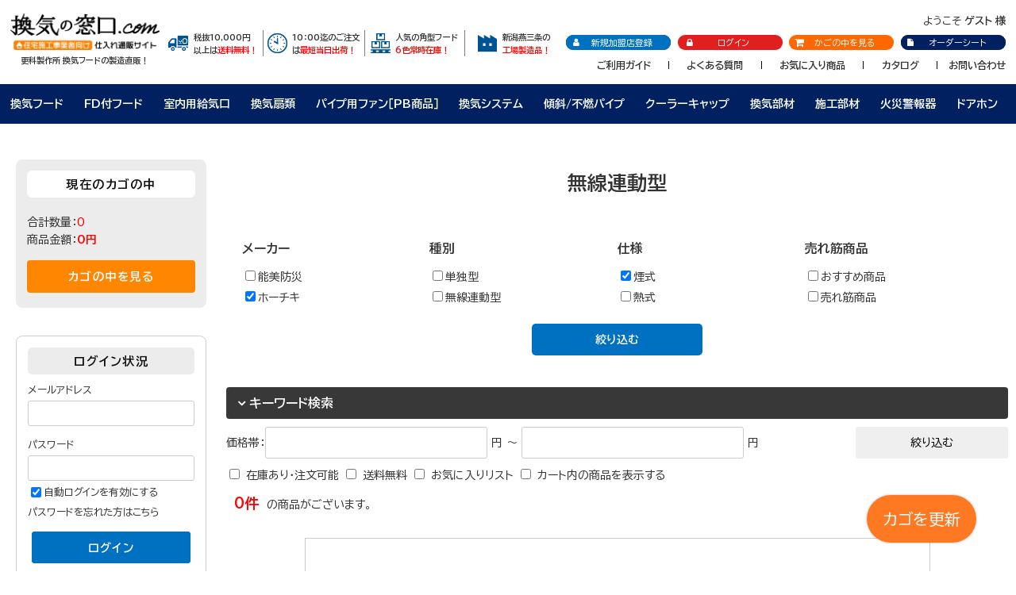

--- FILE ---
content_type: text/html; charset=UTF-8
request_url: https://kankinomadoguchi.com/products/c/firealarm2/?status_id%5B%5D=45&status_id%5B%5D=46
body_size: 20663
content:
<!--#script no escape#-->
<?xml version="1.0" encoding="UTF-8"?>
<!DOCTYPE html PUBLIC "-//W3C//DTD XHTML 1.0 Transitional//EN" "http://www.w3.org/TR/xhtml1/DTD/xhtml1-transitional.dtd">
<html xmlns="http://www.w3.org/1999/xhtml" lang="ja" xml:lang="ja">
<head prefix="og: https://ogp.me/ns# fb: https://ogp.me/ns/fb# article: https://ogp.me/ns/article#">
	<link rel="canonical" href="https://kankinomadoguchi.com/products/c/firealarm2/">
<meta http-equiv="Content-Type" content="text/html; charset=UTF-8" />
<title>無線連動型一覧ページ ｜ 換気の窓口.com｜更科製作所（公式）</title>
<meta http-equiv="Content-Script-Type" content="text/javascript" />
<meta http-equiv="Content-Style-Type" content="text/css" />
	<meta name="author" content="株式会社更科製作所" />
	<meta name="description" content="換気の窓口.comは、換気外部フード/換気口/給気口/換気扇のメーカー直販の事業者向け仕入れ通販サイトです。 他にも住宅施工に欠かせない様々な現場部材や火災警報器、ドアホンなど豊富な品揃え。10,000円以上は送料無料！ 当サイトは、換気フードメーカー更科製作所が運営。" />
	<meta name="keywords" content="換気口,換気フード,ベントキャップ" />
	<meta name="theme-color" content="#000000">
<link rel="shortcut icon" href="/user_data/packages/raku2pc/img/common/favicon.ico?date=020120261305" />
<link rel="icon" type="image/vnd.microsoft.icon" href="/user_data/packages/raku2pc/img/common/favicon.ico?date=020120261305" />

<!-- OGP 共通 -->
<meta property="og:title" content="無線連動型一覧ページ ｜ 換気の窓口.com｜更科製作所（公式）">
<meta property="og:type" content="article">
<meta property="og:url" content="https://kankinomadoguchi.com/products/c/firealarm2/?status_id%5B%5D=45&amp;status_id%5B%5D=46">
	<meta property="og:site_name" content="換気の窓口.com｜更科製作所（公式）">
	<meta property="og:description" content="換気の窓口.comは、換気外部フード/換気口/給気口/換気扇のメーカー直販の事業者向け仕入れ通販サイトです。 他にも住宅施工に欠かせない様々な現場部材や火災警報器、ドアホンなど豊富な品揃え。10,000円以上は送料無料！ 当サイトは、換気フードメーカー更科製作所が運営。">

<!-- OGP Facebook -->

<!-- OGP Twitter --> 
<meta name="twitter:card" content="summary">

				
<link rel="stylesheet" href="/user_system/packages/raku2pc/css/reset.css?date=020120261305" type="text/css" media="all" />
<link rel="stylesheet" href="/user_system/packages/raku2pc/css/not_async.css?date=020120261305" type="text/css" media="all" />
	<link rel="stylesheet" href="/user_system/packages/raku2pc/css/common.css?date=020120261305" type="text/css" media="all" />
	<link rel="stylesheet" href="/user_system/packages/raku2pc/css/contents.css?date=020120261305" type="text/css" media="all" />
	<link rel="stylesheet" href="/user_system/packages/raku2pc/css/table.css?date=020120261305" type="text/css" media="all" />
	<link rel="stylesheet" href="/user_system/packages/raku2pc/css/bloc.css?date=020120261305" type="text/css" media="all" />
	<link rel="stylesheet" href="/user_system/packages/raku2pc/css/bloc_alpha.css?date=020120261305" type="text/css" media="all" />
	<link rel="stylesheet" href="/user_system/packages/raku2pc/css/font-awesome.min.css?date=020120261305" type="text/css" media="all" />
	<link rel="stylesheet" href="/user_system/packages/raku2pc/css/lib.css?date=020120261305" type="text/css" media="all" />
	<link rel="stylesheet" href="/user_system/packages/raku2pc/css/print.css?date=020120261305" type="text/css" media="all" />
	<link rel="stylesheet" href="/user_system/packages/raku2pc/css/review.css?date=020120261305" type="text/css" media="all" />
	<link rel="stylesheet" href="/js/jquery.colorbox/colorbox.css" type="text/css" media="all" />

				<link rel="stylesheet" href="/user_system/packages/raku2pc/css/raku2bb.css?date=020120261305" type="text/css" media="all" />
	
				<link rel="stylesheet" href="/user_system/packages/raku2pc/css/design.css?date=020120261305" type="text/css" media="all" />
		<link rel="stylesheet" href="/user_system/packages/raku2pc/css/design_contents.css?date=020120261305" type="text/css" media="all" />
					<link rel="stylesheet" href="/user_system/packages/raku2pc/css/main_color.css?date=020120261305" type="text/css" media="all" />
				
					<link rel="stylesheet" href="/user_system/packages/raku2pc/css/required_style.css?date=020120261305" type="text/css" media="all" />
							<link rel="stylesheet" href="/js/raku2/css/icon_style.css?date=020120261305" type="text/css" media="all" />
			<link rel="stylesheet" href="/user_system/packages/raku2pc/css/design_simplify.css?date=020120261305" type="text/css" media="all" />
			
			<link rel="stylesheet" href="/user_system/packages/raku2pc/css/design_customcontents.css?date=020120261305" type="text/css" media="all" />
	
		
		
			<link rel="stylesheet" href="/user_data/packages/raku2pc/css/import.css?date=020120261305" type="text/css" media="all" />
<link rel="alternate" type="application/rss+xml" title="RSS" href="https://kankinomadoguchi.com/rss/" />
<script type="text/javascript">//<![CDATA[
/*var customer_regist = 1;*/
var customer_regist = 1;
/*var customer_auto_regist = 0;*/
var customer_auto_regist = 0;
//]]></script>
	<link rel="stylesheet" href="/js/raku2/featherlight.min.css" />
	<link rel="stylesheet" href="/js/raku2/featherlight.default.css" />
	<link rel="stylesheet" href="/js/raku2/themes/base/jquery-ui.css" type="text/css"/>
	<link rel="stylesheet" href="/js/raku2/custom/jquery-ui-1.8.20.custom.css" type="text/css" media="all" />
	<script type="text/javascript" src="/js/raku2/jquery-1.8.2.min.js"></script>
<script type="text/javascript" src="/js/raku2/featherlight.min.js"></script>
<script type="text/javascript" src="/js/eccube.js?020120261305"></script>
<script type="text/javascript" src="/js/eccube.legacy.js" ></script>
<script type="text/javascript" src="/js/jquery.colorbox/jquery.colorbox-min.js" ></script>
<script type="text/javascript" src="/user_system/packages/raku2pc/js/ofi.min.js" ></script>
<script type="text/javascript" id="design-change" src="/user_system/packages/raku2pc/js/design.js" data-design='{"cart_main_color":"#0070c0","cart_char_color":"#111111","base_back_color":"#eeeeee","base_line_color":"#dddddd","base_char_color":"#111111","accent_color":"#ff8601","ms_back_color":"#ffe591","ms_line_color":"#ff8601","ms_char_color":"#111111","body_font_family":"0","flow_back_color":"#ff8601","flow_char_color":"#ffffff","site_layout":"1"}' ></script>
<script type="text/javascript" src="/user_system/packages/raku2pc/js/bxslider_wide.js?date=020120261305"></script>

<!-- bxslider JS,CSS -->
<script type="text/javascript" src="/user_system/packages/raku2pc/js/bxslider.js?date=020120261305"></script>
<link rel="stylesheet" href="/user_system/packages/raku2pc/css/jquery.bxslider.css?date=020120261305" type="text/css" media="all" />
<script type="text/javascript" src="/user_system/packages/raku2pc/js/jquery.bxslider.min.js?date=020120261305" ></script>
<script type="text/javascript" src="/user_system/packages/raku2pc/js/jquery.easing.1.3.js?date=020120261305" ></script>

<!-- 共通JS -->
<script type="text/javascript" src="/user_system/packages/raku2pc/js/common.js?date=020120261305" ></script>







<script type="text/javascript" src="/js/raku2/ui/jquery-ui.min.js" ></script>
<script type="text/javascript" src="/js/raku2/ui/i18n/jquery.ui.datepicker-ja.js" ></script>

<!-- google Material Symbol -->
<link rel="stylesheet" href="https://fonts.googleapis.com/css2?family=Material+Symbols+Sharp:opsz,wght,FILL,GRAD@20..48,100..700,0..1,-50..200" />

<script type="text/javascript">//<![CDATA[
	eccube.productsClassCategories = [];function fnOnLoad() {}
	$(function(){
		fnOnLoad(); 
	});
//]]></script>



<!-- ▼Analytics部 スタート -->
<!-- Google tag (gtag.js) -->
<script async src="https://www.googletagmanager.com/gtag/js?id=AW-11028417223"></script>
<script>
  window.dataLayer = window.dataLayer || [];
  function gtag(){dataLayer.push(arguments);}
  gtag('js', new Date());

  gtag('config', 'AW-11028417223');
</script>
<!-- Global site tag (gtag.js) - Google Analytics -->
<script async src="https://www.googletagmanager.com/gtag/js?id=G-QQLZR2F0JE"></script>
<script>
window.dataLayer = window.dataLayer || [];
function gtag(){dataLayer.push(arguments);}
gtag('js', new Date());

gtag('config', 'G-QQLZR2F0JE', { 'debug_mode':true });


















</script>
<!-- ▲Analytics部 エンド -->
<!-- Meta Pixel Code -->
<!-- End Meta Pixel Code -->
</head>

<!-- ▼BODY部 スタート -->
<body class="plg_Raku2_LC_Page_Products_List"><!-- ▼環境メッセージ --><!-- ▲環境メッセージ --><!-- ▼メンテ中メッセージ --><!-- ▲メンテ中メッセージ --><!-- ▼Body共通分析タグ --><!-- ▲Body共通分析タグ --><noscript><p>JavaScript を有効にしてご利用下さい.</p></noscript><div class="raku2_common_modal">
	<div class="raku2_common_modal_bg"></div>
	<div class="raku2_common_modal_container"></div>
</div><!--raku2_common_modal-->

<style>
.raku2_common_modal {
	display: none;
	height: 100%;
	position: fixed;
	top: 0;
	left: 0;
	width: 100%;
	z-index: 1000;
}

.raku2_common_modal_bg {
	background: rgba(0, 0, 0, 0.3);
	height: 100vh;
	position: absolute;
	width: 100%;
}
</style><script>
$(function() {
	$('.raku2_search_btn').on('click', function() {
		const search_keywaord = $(this).siblings('.raku2_search_keyword').val();
		eccube.setValueAndSubmit('raku2_search_form_fix', 'name', search_keywaord);
	});
});
</script>
<form id="raku2_search_form_fix" name="raku2_search_form_fix" method="get" action="/products/list.php">
	<input type="hidden" name="transactionid" value="38873cb352108dceb74e5336bc5edcd6266f8da9">
	<input type="hidden" name="name" value="">
</form><div class="frame_outer"><a name="top" id="top"></a><div class="raku2_search_area raku2_common_modal_content">
	<form name="raku2_search_form" method="get" action="/products/list.php" class="raku2_search_form">
		<input type="hidden" name="transactionid" value="38873cb352108dceb74e5336bc5edcd6266f8da9">
		<label for="raku2_search_area_box" class="raku2_search_area_box">
			<input type="text" name="name" id="raku2_search_area_box" class="raku2_search_box box300" value="" placeholder="&nbsp;">
			<span class="raku2_search_box_label">検索</span>
			<span class="raku2_search_box_border"></span>
		</label>
		<button type="submit" value="検索"><span class="material-symbols-sharp">search</span></button>
		<div class="raku2_cross"><span class="material-symbols-sharp">close</span></div>
	</form>
</div>

<script>
	$(function() {
		$('.raku2_search_glass').on('click',function(){
			$('.raku2_common_modal').fadeIn();
			$('.raku2_search_area').slideDown();
			$('.raku2_search_form').slideDown();
			$('.raku2_search_area_box #raku2_search_area_box').focus();
		});

		$('.raku2_common_modal_bg, .raku2_cross').on('click',function(){
			$('.raku2_common_modal_content, .raku2_search_form').slideUp();
			$('.raku2_common_modal').fadeOut();
		});
	});
</script><!--#script no escape#-->
<!--▼HEADER--><link rel="preconnect" href="https://fonts.googleapis.com"><link rel="preconnect" href="https://fonts.gstatic.com" crossorigin><link href="https://fonts.googleapis.com/css2?family=BIZ+UDPGothic:wght@400;700&display=swap" rel="stylesheet"></script><div id="widget-banner2"></div><div id="header_wrap"><div class="inner"><div id="header"><div class="logo_area"><div class="logo_box"><a href="/"><img src="/upload/save_image/01151538_65a4d2da898.png"alt="火災警報器 無線連動型" /></a><p>更科製作所 換気フードの製造直販！</p></div></div><div class="header_icon_area"><ul><li><img src="/user_data/packages/raku2pc/img/topimage/EC_icon01.png" alt=""><p>税抜10,000円<br>以上は<span class="red">送料無料！</span></p></li><li></li><li><img src="/user_data/packages/raku2pc/img/topimage/EC_icon02.png" alt=""><p>10：00迄のご注文<br>は<span class="red">最短当日出荷！</span></p></li><li></li><li><img src="/user_data/packages/raku2pc/img/topimage/EC_icon03.png" alt=""><p>人気の角型フード<br><span class="red">6色常時在庫！</span></p></li><li></li><li><img src="/user_data/packages/raku2pc/img/topimage/EC_icon04.png" alt=""><p>新潟燕三条の<br><span class="red">工場製造品！</span></p></li></ul></div><div class="header_menu_area"><div id="header_user"><p>ようこそ <span class="user_name">ゲスト 様</span></p></div><div id="header_utility"><div id="headerInternalColumn"><div class="block_outer"><div id="header_login_area" class="clearfix"><form name="header_login_form" id="header_login_form" method="post" action="https://kankinomadoguchi.com/frontparts/login_check.php" onsubmit="return eccube.checkLoginFormInputted("header_login_form")"><input type="hidden" name="mode" value="login" /><input type="hidden" name="mode" value="login" /><input type="hidden" name="transactionid" value="ed12abe8ed168ce17019673fe1ad5a5964d32514" /><input type="hidden" name="url" value="/" /><div class="block_body clearfix"><div class="btn_outer"><div class="layout_left"><div class="entry_btn"><a href="/entry/"><i class="fa fa-user" aria-hidden="true"></i>新規加盟店登録</a></div><div class="login_btn"><a href="/mypage/login.php#main_column"><i class="fa fa-lock" aria-hidden="true"></i> ログイン</a></div><div class="cart_btn"><a href="/cart/"><i class="fa fa-shopping-cart" aria-hidden="true"></i> かごの中を見る</a></div><div class="sheet_btn"><a href="/mypage/order_list.php?mode=search&category_id=0&csv_dl=&orderby=popular&disp_number=20&sitem=&st=A&sf=0&nitem=&min=&max=&f%5B%5D=7"><i class="fa fa-file" aria-hidden="true"></i>オーダーシート</a></div></div></div></form></div></div><!-- .block_outer[end] --></div><!-- #headerInternalColumn[end] --></div><!-- #header_utility[end] --><div class="minmenu"><ul><li><a href="/guide.html">ご利用ガイド</a></li><li></li><li><a href="/faq.html">よくある質問</a></li><li></li><li><a href="/mypage/favorite.php">お気に入り商品</a></li><li></li><li><a href="https://sarashina-s.co.jp/electronic-catalog/" target="_blank">カタログ</a></li><li></li><li><a href="/contact/">お問い合わせ</a></li></ul></div></div></div><!-- #header[end] --></div><nav class="gnav"><ul class="gnav-inner"><li class="gigamenu menu01 ventilationhood"><a href="/products/273.html">換気フード<i class="fa fa-angle-down"></i></a><div class="child-outer"><div class="child-menu"><div class="ventilationhood-child col2"><h2><span>角型-デザインフード</span></h2><ul><li><a href="/products/c/tr"><img src="/user_data/packages/raku2pc/img/topimage/megamenu/mega1-1-1.webp" alt=""><h3><span class="sub">上下貫通型</span><span>TRシリーズ</span></h3><p class="ad">6color</p></a></li><li><a href="/products/c/fp"><img src="/user_data/packages/raku2pc/img/topimage/megamenu/mega1-1-2.webp" alt=""><h3><span class="sub">コンパクトサイズ</span><span>FPシリーズ</span></h3><p class="ad">6color</p></a></li><li><a href="/products/c/cr"><img src="/user_data/packages/raku2pc/img/topimage/megamenu/mega1-1-3.webp" alt=""><h3><span class="sub">角深型</span><span>CRシリーズ</span></h3><p class="ad">6color</p></a></li><li><a href="/products/c/rk"><img src="/user_data/packages/raku2pc/img/topimage/megamenu/mega1-1-4.webp" alt=""><h3><span class="sub">自然給気専用</span><span>RKシリーズ</span></h3><p class="ad">6color</p></a></li><li><a href="/products/c/cc"><img src="/user_data/packages/raku2pc/img/topimage/megamenu/mega1-1-5.webp" alt=""><h3><span class="sub">結露水対策</span><span>CCシリーズ</span></h3><p class="ad">6color</p></a></li><li><a href="/products/c/cp"><img src="/user_data/packages/raku2pc/img/topimage/megamenu/mega1-1-6.webp" alt=""><h3><span class="sub">お手入れ簡単</span><span>CPシリーズ</span></h3><p class="ad">6color</p></a></li><li><a href="/products/c/crs"><img src="/user_data/packages/raku2pc/img/topimage/megamenu/mega1-1-7.webp" alt=""><h3><span class="sub">防音</span><span>CRSシリーズ</span></h3><p class="ad">6color</p></a></li><li><a href="/products/c/tr2"><img src="/user_data/packages/raku2pc/img/topimage/megamenu/mega1-1-8.webp" alt=""><h3><span class="sub">TR［薄壁対応］</span><span>TR2シリーズ</span></h3><p class="ad">1color</p></a></li></ul></div><div class="ventilationhood-child col1"><h2><span>円型-デザインフード</span></h2><ul><li><a href="/products/c/tf"><img src="/user_data/packages/raku2pc/img/topimage/megamenu/mega1-1-9.webp" alt=""><h3><span class="sub">円型フラット</span><span>TFシリーズ</span></h3><p class="ad">3color</p></a></li><li><a href="/products/c/sf"><img src="/user_data/packages/raku2pc/img/topimage/megamenu/mega1-1-10.webp" alt=""><h3><span class="sub">円型フラット</span><span>SFシリーズ</span></h3><p class="ad">3color</p></a></li></ul></div><div class="ventilationhood-child col1"><h2><span>従来型-換気フード</span></h2><ul><li><a href="/products/c/gus"><img src="/user_data/packages/raku2pc/img/topimage/megamenu/mega1-1-11.webp" alt=""><h3><span class="sub">U/従来型</span><span>GUSシリーズ</span></h3><p class="ad">6color</p></a></li><li><a href="/products/c/gk"><img src="/user_data/packages/raku2pc/img/topimage/megamenu/mega1-1-12.webp" alt=""><h3><span class="sub">丸/従来型</span><span>GKシリーズ</span></h3><p class="ad">5color</p></a></li></ul></div><div class="ventilationhood-child col1"><h2><span>平型-ガラリ</span></h2><ul><li><a href="/products/c/tv"><img src="/user_data/packages/raku2pc/img/topimage/megamenu/mega1-1-13.webp" alt=""><h3><span class="sub">平型ガラリ</span><span>TVシリーズ</span></h3><p class="ad">1color</p></a></li><li><a href="/products/c/gv"><img src="/user_data/packages/raku2pc/img/topimage/megamenu/mega1-1-14.webp" alt=""><h3><span class="sub">平型ガラリ</span><span>GVシリーズ</span></h3><p class="ad">4color</p></a></li></ul></div></div></div></li><li class="gigamenu menu01 firedamper"><a href="/products/295.html">FD付フード<i class="fa fa-angle-down"></i></a><div class="child-outer"><div class="child-menu"><div class="col2"><h2><span>FD付/角型-デザインフード</span></h2><div class="child-inner"><ul><li><a href="/products/c/trd"><img src="/user_data/packages/raku2pc/img/topimage/megamenu/mega2-1-1.webp"alt=""><h3><span class="sub">上下貫通型</span><span>TRDシリーズ</span></h3><p class="ad">6color</p></a></li><li><a href="/products/c/fpd"><img src="/user_data/packages/raku2pc/img/topimage/megamenu/mega2-1-4.webp"alt=""><h3><span class="sub">コンパクトサイズ</span><span>FPDシリーズ</span></h3><p class="ad">6color</p></a></li><li><a href="/products/c/crd"><img src="/user_data/packages/raku2pc/img/topimage/megamenu/mega2-1-2.webp"alt=""><h3><span class="sub">角深型</span><span>CRDシリーズ</span></h3><p class="ad">6color</p></a></li><li><a href="/products/c/rkd"><img src="/user_data/packages/raku2pc/img/topimage/megamenu/mega2-1-5.webp"alt=""><h3><span class="sub">自然給気専用</span><span>RKDシリーズ</span></h3><p class="ad">6color</p></a></li><li><a href="/products/c/cpd"><img src="/user_data/packages/raku2pc/img/topimage/megamenu/mega2-1-3.webp"alt=""><h3><span class="sub">お手入れ簡単</span><span>CPDシリーズ</span></h3><p class="ad">6color</p></a></li><li><a href="/products/c/crsd"><img src="/user_data/packages/raku2pc/img/topimage/megamenu/mega2-1-6.webp"alt=""><h3><span class="sub">防音</span><span>CRSDシリーズ</span></h3><p class="ad">6color</p></a></li></ul></div></div><div class="ventilationhood-child col1"><h2><span>FD付/円型-デザインフード</span></h2><ul><li><a href="/products/c/tfd"><img src="/user_data/packages/raku2pc/img/topimage/megamenu/mega2-1-7.webp" alt=""><h3><span class="sub">円型フラット</span><span>TFDシリーズ</span></h3><p class="ad">3color</p></a></li><li><a href="/products/c/sfd"><img src="/user_data/packages/raku2pc/img/topimage/megamenu/mega2-1-8.webp" alt=""><h3><span class="sub">円型フラット</span><span>SFDシリーズ</span></h3><p class="ad">3color</p></a></li></ul></div><div class="ventilationhood-child col1"><h2><span>FD付/従来型-換気フード</span></h2><ul><li><a href="/products/c/gusd"><img src="/user_data/packages/raku2pc/img/topimage/megamenu/mega2-1-9.webp" alt=""><h3><span class="sub">U/従来型</span><span>GUSDシリーズ</span></h3><p class="ad">6color</p></a></li><li><a href="/products/c/gkd"><img src="/user_data/packages/raku2pc/img/topimage/megamenu/mega2-1-10.webp" alt=""><h3><span class="sub">丸/従来型</span><span>GKDシリーズ</span></h3><p class="ad">5color</p></a></li></ul></div><div class="ventilationhood-child col1"><h2><span>FD付/平型-ガラリ</span></h2><ul><li><a href="/products/c/tvd"><img src="/user_data/packages/raku2pc/img/topimage/megamenu/mega2-1-11.webp" alt=""><h3><span class="sub">平型ガラリ</span><span>TVDシリーズ</span></h3><p class="ad">1color</p></a></li><li><a href="/products/c/gvd"><img src="/user_data/packages/raku2pc/img/topimage/megamenu/mega2-1-12.webp" alt=""><h3><span class="sub">平型ガラリ</span><span>GVDシリーズ</span></h3><p class="ad">1color</p></a></li></ul></div></div></div></li><li class="gigamenu menu01 airinlet"><a href="/products/274.html">室内用給気口<i class="fa fa-angle-down"></i></a><div class="child-outer"><div class="child-menu"><div class="col2"><h2><span>レバー式-室内用給気口</span></h2><ul><li><a href="/products/c/sur?status_id%5B%5D=33"><img src="/user_data/packages/raku2pc/img/topimage/megamenu/mega3-1-1.webp" alt=""><h3><span class="sub">スタンダード</span><span>SURシリーズ</span></h3><p class="ad">3color</p></a></li><li><a href="/products/c/sur?status_id%5B%5D=25"><img src="/user_data/packages/raku2pc/img/topimage/megamenu/mega3-1-1.webp" alt=""><h3><span class="sub">結露防止</span><span>SURDシリーズ</span></h3><p class="ad">3color</p></a></li><li><a href="/products/c/sur?status_id%5B%5D=26"><img src="/user_data/packages/raku2pc/img/topimage/megamenu/mega3-1-1.webp" alt=""><h3><span class="sub">寒冷地</span><span>SURD(C)シリーズ</span></h3><p class="ad">2color</p></a></li><li><a href="/products/c/filter?sitem=SUR&st=O&sf=1"><img src="/user_data/packages/raku2pc/img/topimage/megamenu/mega3-1-2.webp" alt=""><h3><span class="sub">交換用</span><span>SUR専用フィルター</span></h3></a></li></ul></div><div class="col2"><h2><span>プッシュ式-室内用給気口</span></h2><ul><li><a href="/products/c/zpr"><img src="/user_data/packages/raku2pc/img/topimage/megamenu/mega3-1-5.webp" alt=""><h3><span class="sub">スタンダード</span><span>ZPRシリーズ</span></h3><p class="ad">5color</p></a></li><li><a href="/products/c/zpr?status_id%5B%5D=25"><img src="/user_data/packages/raku2pc/img/topimage/megamenu/mega3-1-5.webp" alt=""><h3><span class="sub">結露防止</span><span>ZPRDシリーズ</span></h3><p class="ad">4color</p></a></li><li><a href="/products/c/filter?sitem=SPR&st=O&sf=1"><img src="/user_data/packages/raku2pc/img/topimage/megamenu/mega3-1-4.webp" alt=""><h3><span class="sub">交換用</span><span>ZPR-SPR専用フィルター</span></h3></a></li></ul></div></div></div></li><li class="gigamenu menu01 ventilationfan"><a href="/products/275.html">換気扇類<i class="fa fa-angle-down"></i></a><div class="child-outer"><div class="child-menu column"><div class="col2"><h2><span>三菱電機-換気扇</span></h2><div class="child-inner"><ul><li><a href="/products/c/pipefan?sitem=%E4%B8%89%E8%8F%B1&st=A&sf=0&nitem=&min=&max=&status_id%5B%5D=32"><img src="/user_data/packages/raku2pc/img/topimage/megamenu/mega4-1-1.webp"alt=""><h3><span class="sub">パイプ用ファン</span><span class="red_c">PB商品</span></h3></a></li><li><a href="/products/c/pipefan1?status_id%5B%5D=29"><img src="/user_data/packages/raku2pc/img/topimage/megamenu/mega4-1-1.webp"alt=""><h3><span class="sub">パイプ用ファン</span><span>排気用</span></h3></a></li><li><a href="/products/316.html?status_id%5B%5D=29"><img src="/user_data/packages/raku2pc/img/topimage/megamenu/mega4-1-2.webp"alt=""><h3><span class="sub">パイプ用ファン</span><span>局所換気対応</span></h3></a></li><li><a href="/products/317.html?status_id%5B%5D=29"><img src="/user_data/packages/raku2pc/img/topimage/megamenu/mega4-1-3.webp"alt=""><h3><span class="sub">パイプ用ファン</span><span>給気用</span></h3></a></li></ul><ul><li><a href="/products/320.html?status_id%5B%5D=29"><img src="/user_data/packages/raku2pc/img/topimage/megamenu/mega4-1-4.webp"alt=""><h3><span class="sub">ダクト用換気扇</span><span>排気用</span></h3></a></li><li><a href="/products/322.html?status_id%5B%5D=29"><img src="/user_data/packages/raku2pc/img/topimage/megamenu/mega4-1-4.webp"alt=""><h3><span class="sub">ダクト用換気扇</span><span>局所換気対応</span></h3></a></li></ul></div></div><div class="col2"><h2><span>TOSHIBA-換気扇</span></h2><div class="child-inner"><ul><li><a href="/products/313.html?sitem=PB&st=A&sf=0&nitem=&min=&max=&status_id%5B%5D=30"><img src="/user_data/packages/raku2pc/img/topimage/megamenu/mega4-2-1.webp"alt=""><h3><span class="sub">パイプ用ファン</span><span class="red-c">PB商品</span></h3></a></li><li><a href="/products/313.html?status_id%5B%5D=30&status_id%5B%5D=41"><img src="/user_data/packages/raku2pc/img/topimage/megamenu/mega4-2-2.webp"alt=""><h3><span class="sub">パイプ用ファン</span><span>固定パネル</span></h3></a></li><li><a href="/products/313.html?sitem=電動パネル&st=A&sf=0&nitem=&min=&max=&status_id%5B%5D=30"><img src="/user_data/packages/raku2pc/img/topimage/megamenu/mega4-2-3.webp"alt=""><h3><span class="sub">パイプ用ファン</span><span>電動パネル</span></h3></a></li><li><a href="/products/317.html?status_id%5B%5D=30"><img src="/user_data/packages/raku2pc/img/topimage/megamenu/mega4-2-4.webp"alt=""><h3><span class="sub">パイプ用ファン</span><span>給気用</span></h3></a></li></ul><ul><li><a href="/products/319.html?status_id%5B%5D=30&status_id%5B%5D=40"><img src="/user_data/packages/raku2pc/img/topimage/megamenu/mega4-2-5.webp"alt=""><h3><span class="sub">ダクト用換気扇</span><span>格子タイプ</span></h3></a></li><li><a href="/products/319.html?status_id%5B%5D=30&status_id%5B%5D=41"><img src="/user_data/packages/raku2pc/img/topimage/megamenu/mega4-2-6.webp"alt=""><h3><span class="sub">ダクト用換気扇</span><span>パネルタイプ</span></h3></a></li></ul></div></div><div class="col2"><h2><span>高須産業-換気扇</span></h2><div class="child-inner"><ul><li><a href="/products/314.html?status_id%5B%5D=31"><img src="/user_data/packages/raku2pc/img/topimage/megamenu/mega4-3-1.webp"alt=""><h3><span class="sub">パイプ用ファン</span><span>排気用</span></h3></a></li><li><a href="/products/316.html?status_id%5B%5D=31"><img src="/user_data/packages/raku2pc/img/topimage/megamenu/mega4-3-1.webp"alt=""><h3><span class="sub">パイプ用ファン</span><span>局所換気対応</span></h3></a></li><li><a href="/products/317.html?status_id%5B%5D=31"><img src="/user_data/packages/raku2pc/img/topimage/megamenu/mega4-3-2.webp"alt=""><h3><span class="sub">パイプ用ファン</span><span>給気用</span></h3></a></li></ul><ul><li><a href="/products/319.html?status_id%5B%5D=31&status_id%5B%5D=42"><img src="/user_data/packages/raku2pc/img/topimage/megamenu/mega4-3-3.webp"alt=""><h3><span class="sub">ダクト用換気扇</span><span>1室換気</span></h3></a></li><li><a href="/products/319.html?status_id%5B%5D=31&status_id%5B%5D=43"><img src="/user_data/packages/raku2pc/img/topimage/megamenu/mega4-3-4.webp"alt=""><h3><span class="sub">ダクト用換気扇</span><span>多室換気</span></h3></a></li><li><a href="/products/319.html?sitem=排気%E3%80%80局所&st=A&sf=0&nitem=&min=&max=&status_id%5B%5D=31"><img src="/user_data/packages/raku2pc/img/topimage/megamenu/mega4-3-5.webp"alt=""><h3><span class="sub">ダクト用換気扇</span><span>排気・局所換気</span></h3></a></li></ul></div></div></div></div></li><li class="gigamenu menu01 airinlet pb"><a href="/products/c/pipefan/">パイプ用ファン［PB商品］<i class="fa fa-angle-down"></i></a><div class="child-outer"><div class="child-menu"><div class="col2"><h2 class="red-c"><span>三菱電機-おすすめPB換気扇</span></h2><div class="child-inner"><ul><li><a href="/products/31117/"><img src="/user_data/packages/raku2pc/img/topimage/megamenu/mega5-1-1.webp"alt=""><h3><span class="sub">スタンダード</span><span>V-8PHB-SA</span></h3><p class="ad red-c">PB商品</p></a></li><li><a href="/products/31118/"><img src="/user_data/packages/raku2pc/img/topimage/megamenu/mega5-1-1.webp"alt=""><h3><span class="sub">大風量</span><span>V-8PPHB-SA</span></h3><p class="ad red-c">PB商品</p></a></li><li><a href="/products/31099/"><img src="/user_data/packages/raku2pc/img/topimage/megamenu/mega5-1-2.webp"alt=""><h3><span class="sub">とじピタ</span><span>V-8PELHB-SA</span></h3><p class="ad red-c">PB商品</p></a></li></ul><ul><li><a href="/products/31097/"><img src="/user_data/packages/raku2pc/img/topimage/megamenu/mega5-1-1.webp"alt=""><h3><span class="sub">本体スイッチ付</span><span>V-8PLHB-SA</span></h3><p class="ad red-c">PB商品</p></a></li><li><a href="/products/31098/"><img src="/user_data/packages/raku2pc/img/topimage/megamenu/mega5-1-3.webp  "alt=""><h3><span class="sub">人感センサー</span><span>V-8PALHB-SA</span></h3><p class="ad red-c">PB商品</p></a></li></ul></div></div><div class="col2"><h2><span>TOSHIBA-おすすめPB換気扇</span></h2><div class="child-inner"><ul><li><a href="/products/34036/"><img src="/user_data/packages/raku2pc/img/topimage/megamenu/mega5-2-1.webp"alt=""><h3><span class="sub">スタンダード</span><span>PFN-8M-SA</span></h3><p class="ad red-c">PB商品</p></a></li><li><a href="/products/34037/"><img src="/user_data/packages/raku2pc/img/topimage/megamenu/mega5-2-1.webp"alt=""><h3><span class="sub">本体スイッチ付</span><span>PFN-8MS-SA</span></h3><p class="ad red-c">PB商品</p></a></li><li><a href="/products/34038/"><img src="/user_data/packages/raku2pc/img/topimage/megamenu/mega5-2-1.webp"alt=""><h3><span class="sub">大風量・本体スイッチ付</span><span>PFN-8MSP-SA</span></h3><p class="ad red-c">PB商品</p></a></li></ul><ul><li><a href="/products/34033/"><img src="/user_data/packages/raku2pc/img/topimage/megamenu/mega5-2-2.webp"alt=""><h3><span class="sub">スタンダード</span><span>PFN-8W5-SA</span></h3><p class="ad red-c">PB商品</p></a></li><li><a href="/products/34034/"><img src="/user_data/packages/raku2pc/img/topimage/megamenu/mega5-2-2.webp"alt=""><h3><span class="sub">本体スイッチ付</span><span>PFN-8WS5-SA</span></h3><p class="ad red-c">PB商品</p></a></li><li><a href="/products/34035/"><img src="/user_data/packages/raku2pc/img/topimage/megamenu/mega5-2-2.webp"alt=""><h3><span class="sub">大風量・本体スイッチ付</span><span>PFN-8WSP5-SA</span></h3><p class="ad red-c">PB商品</p></a></li></ul><ul><li><a href="/products/34017/"><img src="/user_data/packages/raku2pc/img/topimage/megamenu/mega5-2-3.webp"alt=""><h3><span class="sub">電動スライドパネル</span><span>PFN-8PX-SA</span></h3><p class="ad red-c">PB商品</p></a></li></ul></div></div></div></div></li><li class="gigamenu menu01 ventilationsystem"><a href="/products/276.html">換気システム<i class="fa fa-angle-down"></i></a><div class="child-outer"><div class="child-menu"><div class="col3"><h2><span>三菱電機-換気システム </span></h2><ul><li><a href="/products/c/bathroomventilation?status_id%5B%5D=29"><img src="/user_data/packages/raku2pc/img/topimage/megamenu/mega6-1-1.webp" alt=""><h3><span class="sub">三菱電機-バス乾</span><span>浴室乾燥暖房換気システム</span></h3></a></li><li><a href="/products/c/jfan?status_id%5B%5D=29"><img src="/user_data/packages/raku2pc/img/topimage/megamenu/mega6-1-2.webp" alt=""><h3><span class="sub">三菱電機-ロスナイミニ</span><span>Jファン・ロスナイミニ</span></h3></a></li><li><a href="/products/c/rosunai?status_id%5B%5D=29"><img src="/user_data/packages/raku2pc/img/topimage/megamenu/mega6-1-3.webp" alt=""><h3><span class="sub">三菱電機-ロスナイ</span><span>ロスナイ</span></h3></a></li><li><a href="/products/c/rosunai1?status_id%5B%5D=29"><img src="/user_data/packages/raku2pc/img/topimage/megamenu/mega6-1-4.webp" alt=""><h3><span class="sub">三菱電機-システム部材</span><span>システム部材</span></h3></a></li></ul></div><div class="col1"><h2><span>高須産業</span></h2><ul><li><a href="/products/c/bathroomventilation?status_id%5B%5D=31"><img src="/user_data/packages/raku2pc/img/topimage/megamenu/mega6-1-5.webp" alt=""><h3><span class="sub">高須産業-バス乾</span><span>浴室換気乾燥暖房機</span></h3></a></li></ul></div></div></div></li><li class="gigamenu menu01 airinlet pb2"><a href="/products/list.php?sitem=%E5%82%BE%E6%96%9C%E3%83%91%E3%82%A4%E3%83%97%EF%BC%88%E6%A8%B9%E8%84%82%E8%A3%BD%EF%BC%89+%E4%B8%8D%E7%87%83%E3%83%91%E3%82%A4%E3%83%97&st=O&sf=0&nitem=&min=&max=">傾斜/不燃パイプ<i class="fa fa-angle-down"></i></a><div class="child-outer"><div class="child-menu"><ul><li><a href="/products/c/pipe1"><img src="/user_data/packages/raku2pc/img/topimage/megamenu/mega7-1-1.webp" alt=""><h3><span class="sub">高須産業-施工用パイプ</span><span>傾斜パイプ</span></h3></a></li><li><a href="/products/c/pipe2"><img src="/user_data/packages/raku2pc/img/topimage/megamenu/mega7-1-2.webp" alt=""><h3><span class="sub">高須産業-施工用パイプ</span><span>不燃パイプ</span></h3></a></li></ul></div></div></li><li class="gigamenu menu01 airinlet pb2"><a href="/products/list.php?sitem=%E3%82%AF%E3%83%BC%E3%83%A9%E3%83%BC%E3%82%AD%E3%83%A3%E3%83%83%E3%83%97&st=A&sf=0&nitem=&min=&max=">クーラーキャップ<i class="fa fa-angle-down"></i></a><div class="child-outer"><div class="child-menu"><ul><li><a href="/products/c/cap?sitem=%E5%AE%A4%E5%A4%96%E7%94%A8"><img src="/user_data/packages/raku2pc/img/topimage/megamenu/mega8-1-1.webp" alt=""><h3><span class="sub">室外用クーラーキャップ</span><span>SCシリーズ</span></h3><p class="ad">6color</p></a></li><li><a href="/products/c/cap?sitem=%E5%AE%A4%E5%86%85%E7%94%A8"><img src="/user_data/packages/raku2pc/img/topimage/megamenu/mega8-1-2.webp" alt=""><h3><span class="sub">室内用クーラーキャップ</span><span>PC-75A</span></h3></a></li></ul></div></div></li><li class="gigamenu menu01 ventilationmember"><a href="/products/277.html">換気部材<i class="fa fa-angle-down"></i></a><div class="child-outer"><div class="child-menu"><ul><li><a href="/products/c/cap?sitem=%E5%AE%A4%E5%A4%96%E7%94%A8"><img src="/user_data/packages/raku2pc/img/topimage/megamenu/mega8-1-1.webp" alt=""><h3><span class="sub">室外用クーラーキャップ</span><span>SCシリーズ</span></h3><p class="ad">6color</p></a></li><li><a href="/products/c/cap?sitem=室内用"><img src="/user_data/packages/raku2pc/img/topimage/megamenu/mega8-1-2.webp" alt=""><h3><span class="sub">室内用クーラーキャップ</span><span>PC-75A</span></h3></a></li><li><a href="/products/c/mitsubiship13.18.23"><img src="/user_data/packages/raku2pc/img/topimage/megamenu/mega9-1-1.webp" alt=""><h3><span class="sub">三菱電機-給排気用グリル</span><span>給排気用グリル</span></h3></a></li><li><a href="/products/334.html?sitem=丸型レジスター"><img src="/user_data/packages/raku2pc/img/topimage/megamenu/mega9-1-4.webp" alt=""><h3><span class="sub">JRA-丸型</span><span>丸型レジスター</span></h3></a></li><li><a href="/products/334.html?sitem=スリーブ%E3%80%80キャップ"><img src="/user_data/packages/raku2pc/img/topimage/megamenu/mega9-1-6.webp" alt=""><h3><span class="sub">給気用スリーブキャップ</span><span>壁内給気用キャップ</span></h3></a></li><li><a href="/products/c/weathercover"><img src="/user_data/packages/raku2pc/img/topimage/megamenu/mega9-1-2.webp" alt=""><h3><span class="sub">高須産業-ウェザーカバー</span><span>樹脂製ウェザーカバー</span></h3></a></li><li><a href="/products/334.html?sitem=フレキシブルダクト"><img src="/user_data/packages/raku2pc/img/topimage/megamenu/mega9-1-3.webp" alt=""><h3><span class="sub">アルミダクト</span><span>アルミ製フレキシブルダクト</span></h3></a></li><li><a href="/products/334.html?sitem=ダクト継手"><img src="/user_data/packages/raku2pc/img/topimage/megamenu/mega9-1-5.webp" alt=""><h3><span class="sub">ダクト継手</span><span>ダクト継手</span></h3></a></li></ul></div></div></li><li class="gigamenu menu01 constructionmaterial"><a href="/products/278.html">施工部材<i class="fa fa-angle-down"></i></a><div class="child-outer"><div class="child-menu"><ul><li><a href="/products/c/pipe1"><img src="/user_data/packages/raku2pc/img/topimage/megamenu/mega7-1-1.webp" alt=""><h3><span class="sub">高須産業-施工パイプ</span><span>傾斜パイプ</span></h3></a></li><li><a href="/products/c/pipe2"><img src="/user_data/packages/raku2pc/img/topimage/megamenu/mega7-1-2.webp" alt=""><h3><span class="sub">高須産業-施工パイプ</span><span>不燃パイプ</span></h3></a></li><li><a href="/products/337.html?sitem=有孔&st=A&sf=0&nitem=&min=&max="><img src="/user_data/packages/raku2pc/img/topimage/megamenu/mega10-1-1.webp" alt=""><h3><span class="sub">日本住環境-気密部材</span><span>ドームパッキン</span></h3></a></li><li><a href="/products/337.html?sitem=テープ&st=A&sf=1"><img src="/user_data/packages/raku2pc/img/topimage/megamenu/mega10-1-2.webp" alt=""><h3><span class="sub">日本住環境-気密部材</span><span>住宅用気密防水テープ</span></h3></a></li></ul></div></div></li><li class="gigamenu menu01 firealarm"><a href="/products/279.html">火災警報器<i class="fa fa-angle-down"></i></a><div class="child-outer"><div class="child-menu"><div><h2><span>能美防災-火災警報器</span></h2><ul><li><a href="/products/c/firealarm1/?status_id%5B%5D=44&status_id%5B%5D=46"><img src="/user_data/packages/raku2pc/img/topimage/megamenu/mega11-1-1.webp" alt=""><h3><span class="sub">能美防災-火災警報機</span><span>煙式［単独型］</span></h3></a></li><li><a href="/products/c/firealarm1/?status_id%5B%5D=44&status_id%5B%5D=47"><img src="/user_data/packages/raku2pc/img/topimage/megamenu/mega11-1-2.webp" alt=""><h3><span class="sub">能美防災-火災警報機</span><span>熱式［単独型］</span></h3></a></li><li><a href="/products/c/firealarm2/?status_id%5B%5D=44&status_id%5B%5D=46"><img src="/user_data/packages/raku2pc/img/topimage/megamenu/mega11-1-1.webp" alt=""><h3><span class="sub">能美防災-火災警報機</span><span>煙式［無線連動型］</span></h3></a></li><li><a href="/products/c/firealarm2/?status_id%5B%5D=44&status_id%5B%5D=47"><img src="/user_data/packages/raku2pc/img/topimage/megamenu/mega11-1-2.webp" alt=""><h3><span class="sub">能美防災-火災警報機</span><span>熱式［無線連動型］</span></h3></a></li></ul></div></div></div></li><li class="gigamenu menu01 doorphone"><a href="/products/280.html">ドアホン<i class="fa fa-angle-down"></i></a><div class="child-outer"><h2><span>アイホン-テレビドアホン</span></h2><div class="child-menu"><ul><li><a href="/products/c/doorphone1"><img src="/user_data/packages/raku2pc/img/topimage/megamenu/mega12-1-1.webp" alt=""><h3><span class="sub">アイホン-テレビドアホン</span><span>シンプルテレビドアホン</span></h3></a></li><li><a href="/products/c/doorphone2"><img src="/user_data/packages/raku2pc/img/topimage/megamenu/mega12-1-2.webp" alt=""><h3><span class="sub">アイホン-テレビドアホン</span><span>ワイヤレスセット</span></h3></a></li><li><a href="/products/c/doorphone3"><img src="/user_data/packages/raku2pc/img/topimage/megamenu/mega12-1-3.webp" alt=""><h3><span class="sub">アイホン-テレビドアホン</span><span>スマートフォン連動</span></h3></a></li></ul></div></div></li></ul></nav></div></div><!-- #header_wrap[end] --><script>$(function () {$('.gnav-inner > li').hover(function () {$(this).find('.child-outer').stop().slideToggle(320);});});$(function () {$('#fvslider').bxSlider({auto: true,minSlides: 1,maxSlides: 1,moveSlides: 1,touchEnabled: true,pager: true,controls: true,responsive: true,adaptiveHeight: true,touchEnabled: false,});});</script><!--▲HEADER-->
<div id="container" class="clearfix"><div id="leftcolumn" class="side_column"><!-- ▼レフトナビゲーション --><!--#script no escape#-->
<!--#script no escape#-->
<!--▼LEFTNAVI--><!--▲LEFTNAVI-->
<!-- ▲レフトナビゲーション --><!-- ▼かごの中 --><!--#script no escape#-->

<div class="block_outer"><div id="cart_area"><h2 class="cart"><span class="title">現在のカゴの中</span></h2><div class="block_body"><div class="information"><p class="item">合計数量：<span class="attention">0</span></p><p class="total">商品金額：<span class="price">0円</span></p></div><div class="btn"><a href="/cart/">カゴの中を見る</a></div></div></div></div><!-- ▲かごの中 --><!-- ▼ログイン --><!--#script no escape#-->

<div class="block_outer"><div id="login_area"><h2>ログイン状況</h2><form name="login_form" id="login_form" method="post" action="https://kankinomadoguchi.com/frontparts/login_check.php"><input type="hidden" name="transactionid" value="38873cb352108dceb74e5336bc5edcd6266f8da9" /><input type="hidden" name="mode" value="login" /><input type="hidden" name="url" value="/products/c/firealarm2/?status_id%5B%5D=45&amp;status_id%5B%5D=46" /><div class="block_body"><dl class="formlist"><dt>メールアドレス</dt><dd><input type="text" name="login_email" class="box140" value="" style="ime-mode: disabled;" /></dd></dl><dl class="formlist"><dt class="password">パスワード</dt><dd><input type="password" name="login_pass" class="box140" style="width:100%;" /></dd><dd class="mini"><input type="checkbox" name="login_memory" id="login_memory" value="1" checked /><label for="login_memory"><span>自動ログインを有効にする</span></label></dd><dd class="mini"><a href="https://kankinomadoguchi.com/forgot/" onclick="eccube.openWindow('https://kankinomadoguchi.com/forgot/','forget','600','400',{scrollbars:'no',resizable:'no'}); return false;" target="_blank">パスワードを忘れた方はこちら</a></dd></dl><p class="btn"><input type="submit" value="ログイン"  /></p></div></form></div></div>
<!-- ▲ログイン --><!-- ▼カテゴリー2 -->
 <script type="text/javascript">//<![CDATA[
    $(function () {
        $('#category_area li.level1:last').css('border-bottom', 'none');
    });
    //]]></script>

<div class="block_outer"><div id="category2"><div class="block_body"><h2 class="blueborder">商品カテゴリから探す</h2><div class="category2_listbox"><a href="/products/c/ventilationhood/"><figure><img src="/user_data/packages/raku2pc/img/topimage/category_menu1.jpg" alt="換気フード"></figure><div class="category2_titlebox">換気フード</div></a><a href="/products/295.html"><figure><img src="/user_data/packages/raku2pc/img/topimage/category_menu2.jpg" alt="FD付フード"></figure><div class="category2_titlebox">FD付フード</div></a><a href="/products/list.php?transactionid=&sf=1&name=%E5%B9%B3%E5%9E%8B&search=%E6%A4%9C%E7%B4%A2"><figure><img src="/user_data/packages/raku2pc/img/topimage/category_menu3.jpg" alt="ガラリ"></figure><div class="category2_titlebox">ガラリ</div></a><a href="/products/274.html"><figure><img src="/user_data/packages/raku2pc/img/topimage/category_menu4.jpg" alt="室内用給気口"></figure><div class="category2_titlebox">室内用給気口</div></a><a href="/products/c/pipefan/"><figure><img src="/user_data/packages/raku2pc/img/topimage/category_menu5.jpg" alt="PB商品"></figure><div class="category2_titlebox">パイプ用ファン</div></a><a href="/products/list.php?transactionid=85bd3c0c445c2b5306cdcbdd96faabb3f518ab26&mode=search&category_id=&name=%E3%83%80%E3%82%AF%E3%83%88%E7%94%A8%E6%8F%9B%E6%B0%97%E6%89%87&search=%E6%A4%9C%E7%B4%A2%E3%81%99%E3%82%8B"><figure><img src="/user_data/packages/raku2pc/img/topimage/category_menu6.jpg" alt="換気扇類"></figure><div class="category2_titlebox">ダクト用換気扇</div></a><a href="/products/276.html"><figure><img src="/user_data/packages/raku2pc/img/topimage/category_menu7.jpg" alt="換気システム"></figure><div class="category2_titlebox">換気システム</div></a><a href="/products/c/bathroomventilation?status_id%5B%5D=31"><figure><img src="/user_data/packages/raku2pc/img/topimage/category_menu8.jpg" alt="浴室換気乾燥暖房機"></figure><div class="category2_titlebox">浴室換気乾燥暖房機</div></a><a href="/products/277.html"><figure><img src="/user_data/packages/raku2pc/img/topimage/category_menu9.jpg" alt="換気部材"></figure><div class="category2_titlebox">換気部材</div></a><a href="/products/278.html"><figure><img src="/user_data/packages/raku2pc/img/topimage/category_menu10.jpg" alt="施工部材"></figure><div class="category2_titlebox">施工部材</div></a><a href="/products/279.html"><figure><img src="/user_data/packages/raku2pc/img/topimage/category_menu11.jpg" alt="火災警報器"></figure><div class="category2_titlebox">火災警報器</div></a><a href="/products/280.html"><figure><img src="/user_data/packages/raku2pc/img/topimage/category_menu12.jpg" alt="ドアホン"></figure><div class="category2_titlebox">ドアホン</div></a></div></div></div></div><!-- ▲カテゴリー2 --><!-- ▼商品検索 --><!--#script no escape#-->

<div class="block_outer"><div id="search_area"><h2><span class="title">商品検索</span></h2><div class="block_body"><!--検索フォーム--><form name="search_form" id="search_form" method="get" action="/products/list.php"><input type="hidden" name="transactionid" value="38873cb352108dceb74e5336bc5edcd6266f8da9" /><dl class="formlist"><dt>商品カテゴリから選ぶ</dt><dd><input type="hidden" name="mode" value="search" /><select name="category_id" class="box145"><option label="全ての商品" value="">全ての商品</option><option label="&nbsp;&nbsp;換気フード" value="273">&nbsp;&nbsp;換気フード</option>
<option label="&nbsp;&nbsp;&nbsp;&nbsp;TRシリーズ" value="281">&nbsp;&nbsp;&nbsp;&nbsp;TRシリーズ</option>
<option label="&nbsp;&nbsp;&nbsp;&nbsp;TR2シリーズ" value="282">&nbsp;&nbsp;&nbsp;&nbsp;TR2シリーズ</option>
<option label="&nbsp;&nbsp;&nbsp;&nbsp;FPシリーズ" value="283">&nbsp;&nbsp;&nbsp;&nbsp;FPシリーズ</option>
<option label="&nbsp;&nbsp;&nbsp;&nbsp;CRシリーズ" value="284">&nbsp;&nbsp;&nbsp;&nbsp;CRシリーズ</option>
<option label="&nbsp;&nbsp;&nbsp;&nbsp;CRSシリーズ" value="285">&nbsp;&nbsp;&nbsp;&nbsp;CRSシリーズ</option>
<option label="&nbsp;&nbsp;&nbsp;&nbsp;CPシリーズ" value="286">&nbsp;&nbsp;&nbsp;&nbsp;CPシリーズ</option>
<option label="&nbsp;&nbsp;&nbsp;&nbsp;CCシリーズ" value="287">&nbsp;&nbsp;&nbsp;&nbsp;CCシリーズ</option>
<option label="&nbsp;&nbsp;&nbsp;&nbsp;RKシリーズ" value="288">&nbsp;&nbsp;&nbsp;&nbsp;RKシリーズ</option>
<option label="&nbsp;&nbsp;&nbsp;&nbsp;TFシリーズ" value="289">&nbsp;&nbsp;&nbsp;&nbsp;TFシリーズ</option>
<option label="&nbsp;&nbsp;&nbsp;&nbsp;SFシリーズ" value="290">&nbsp;&nbsp;&nbsp;&nbsp;SFシリーズ</option>
<option label="&nbsp;&nbsp;&nbsp;&nbsp;GUSシリーズ" value="291">&nbsp;&nbsp;&nbsp;&nbsp;GUSシリーズ</option>
<option label="&nbsp;&nbsp;&nbsp;&nbsp;GKシリーズ" value="292">&nbsp;&nbsp;&nbsp;&nbsp;GKシリーズ</option>
<option label="&nbsp;&nbsp;&nbsp;&nbsp;TVシリーズ" value="293">&nbsp;&nbsp;&nbsp;&nbsp;TVシリーズ</option>
<option label="&nbsp;&nbsp;&nbsp;&nbsp;GVシリーズ" value="294">&nbsp;&nbsp;&nbsp;&nbsp;GVシリーズ</option>
<option label="&nbsp;&nbsp;&nbsp;&nbsp;防火ダンパー付フード" value="295">&nbsp;&nbsp;&nbsp;&nbsp;防火ダンパー付フード</option>
<option label="&nbsp;&nbsp;&nbsp;&nbsp;&nbsp;&nbsp;TRDシリーズ" value="296">&nbsp;&nbsp;&nbsp;&nbsp;&nbsp;&nbsp;TRDシリーズ</option>
<option label="&nbsp;&nbsp;&nbsp;&nbsp;&nbsp;&nbsp;FPDシリーズ" value="297">&nbsp;&nbsp;&nbsp;&nbsp;&nbsp;&nbsp;FPDシリーズ</option>
<option label="&nbsp;&nbsp;&nbsp;&nbsp;&nbsp;&nbsp;CRDシリーズ" value="298">&nbsp;&nbsp;&nbsp;&nbsp;&nbsp;&nbsp;CRDシリーズ</option>
<option label="&nbsp;&nbsp;&nbsp;&nbsp;&nbsp;&nbsp;CRSDシリーズ" value="299">&nbsp;&nbsp;&nbsp;&nbsp;&nbsp;&nbsp;CRSDシリーズ</option>
<option label="&nbsp;&nbsp;&nbsp;&nbsp;&nbsp;&nbsp;CPDシリーズ" value="300">&nbsp;&nbsp;&nbsp;&nbsp;&nbsp;&nbsp;CPDシリーズ</option>
<option label="&nbsp;&nbsp;&nbsp;&nbsp;&nbsp;&nbsp;RKDシリーズ" value="301">&nbsp;&nbsp;&nbsp;&nbsp;&nbsp;&nbsp;RKDシリーズ</option>
<option label="&nbsp;&nbsp;&nbsp;&nbsp;&nbsp;&nbsp;TFDシリーズ" value="302">&nbsp;&nbsp;&nbsp;&nbsp;&nbsp;&nbsp;TFDシリーズ</option>
<option label="&nbsp;&nbsp;&nbsp;&nbsp;&nbsp;&nbsp;SFDシリーズ" value="303">&nbsp;&nbsp;&nbsp;&nbsp;&nbsp;&nbsp;SFDシリーズ</option>
<option label="&nbsp;&nbsp;&nbsp;&nbsp;&nbsp;&nbsp;GUSDシリーズ" value="304">&nbsp;&nbsp;&nbsp;&nbsp;&nbsp;&nbsp;GUSDシリーズ</option>
<option label="&nbsp;&nbsp;&nbsp;&nbsp;&nbsp;&nbsp;GKDシリーズ" value="305">&nbsp;&nbsp;&nbsp;&nbsp;&nbsp;&nbsp;GKDシリーズ</option>
<option label="&nbsp;&nbsp;&nbsp;&nbsp;&nbsp;&nbsp;TVDシリーズ" value="306">&nbsp;&nbsp;&nbsp;&nbsp;&nbsp;&nbsp;TVDシリーズ</option>
<option label="&nbsp;&nbsp;&nbsp;&nbsp;&nbsp;&nbsp;GVDシリーズ" value="307">&nbsp;&nbsp;&nbsp;&nbsp;&nbsp;&nbsp;GVDシリーズ</option>
<option label="&nbsp;&nbsp;室内用給気口" value="274">&nbsp;&nbsp;室内用給気口</option>
<option label="&nbsp;&nbsp;&nbsp;&nbsp;ZPRシリーズ" value="343">&nbsp;&nbsp;&nbsp;&nbsp;ZPRシリーズ</option>
<option label="&nbsp;&nbsp;&nbsp;&nbsp;SURシリーズ" value="308">&nbsp;&nbsp;&nbsp;&nbsp;SURシリーズ</option>
<option label="&nbsp;&nbsp;&nbsp;&nbsp;専用フィルター" value="310">&nbsp;&nbsp;&nbsp;&nbsp;専用フィルター</option>
<option label="&nbsp;&nbsp;換気扇類" value="275">&nbsp;&nbsp;換気扇類</option>
<option label="&nbsp;&nbsp;&nbsp;&nbsp;パイプ用ファン" value="313">&nbsp;&nbsp;&nbsp;&nbsp;パイプ用ファン</option>
<option label="&nbsp;&nbsp;&nbsp;&nbsp;&nbsp;&nbsp;排気用［パイプ用ファン］" value="314">&nbsp;&nbsp;&nbsp;&nbsp;&nbsp;&nbsp;排気用［パイプ用ファン］</option>
<option label="&nbsp;&nbsp;&nbsp;&nbsp;&nbsp;&nbsp;&nbsp;&nbsp;24時間換気対応［パイプ用フ..." value="315">&nbsp;&nbsp;&nbsp;&nbsp;&nbsp;&nbsp;&nbsp;&nbsp;24時間換気対応［パイプ用フ...</option>
<option label="&nbsp;&nbsp;&nbsp;&nbsp;&nbsp;&nbsp;&nbsp;&nbsp;局所換気対応［パイプ用ファン］" value="316">&nbsp;&nbsp;&nbsp;&nbsp;&nbsp;&nbsp;&nbsp;&nbsp;局所換気対応［パイプ用ファン］</option>
<option label="&nbsp;&nbsp;&nbsp;&nbsp;&nbsp;&nbsp;給気用［パイプ用ファン］" value="317">&nbsp;&nbsp;&nbsp;&nbsp;&nbsp;&nbsp;給気用［パイプ用ファン］</option>
<option label="&nbsp;&nbsp;&nbsp;&nbsp;&nbsp;&nbsp;その他［パイプ用ファン］" value="318">&nbsp;&nbsp;&nbsp;&nbsp;&nbsp;&nbsp;その他［パイプ用ファン］</option>
<option label="&nbsp;&nbsp;&nbsp;&nbsp;ダクト用換気扇" value="319">&nbsp;&nbsp;&nbsp;&nbsp;ダクト用換気扇</option>
<option label="&nbsp;&nbsp;&nbsp;&nbsp;&nbsp;&nbsp;排気用［ダクト用換気扇］" value="320">&nbsp;&nbsp;&nbsp;&nbsp;&nbsp;&nbsp;排気用［ダクト用換気扇］</option>
<option label="&nbsp;&nbsp;&nbsp;&nbsp;&nbsp;&nbsp;&nbsp;&nbsp;24時間換気対応［ダクト用換..." value="321">&nbsp;&nbsp;&nbsp;&nbsp;&nbsp;&nbsp;&nbsp;&nbsp;24時間換気対応［ダクト用換...</option>
<option label="&nbsp;&nbsp;&nbsp;&nbsp;&nbsp;&nbsp;&nbsp;&nbsp;局所換気対応［ダクト用換気扇］" value="322">&nbsp;&nbsp;&nbsp;&nbsp;&nbsp;&nbsp;&nbsp;&nbsp;局所換気対応［ダクト用換気扇］</option>
<option label="&nbsp;&nbsp;&nbsp;&nbsp;&nbsp;&nbsp;その他［ダクト用換気扇］" value="324">&nbsp;&nbsp;&nbsp;&nbsp;&nbsp;&nbsp;その他［ダクト用換気扇］</option>
<option label="&nbsp;&nbsp;換気システム" value="276">&nbsp;&nbsp;換気システム</option>
<option label="&nbsp;&nbsp;&nbsp;&nbsp;J-ファン・ロスナイミニ" value="325">&nbsp;&nbsp;&nbsp;&nbsp;J-ファン・ロスナイミニ</option>
<option label="&nbsp;&nbsp;&nbsp;&nbsp;ロスナイ" value="326">&nbsp;&nbsp;&nbsp;&nbsp;ロスナイ</option>
<option label="&nbsp;&nbsp;&nbsp;&nbsp;ロスナイ用 システム部材" value="327">&nbsp;&nbsp;&nbsp;&nbsp;ロスナイ用 システム部材</option>
<option label="&nbsp;&nbsp;&nbsp;&nbsp;浴室換気システム" value="328">&nbsp;&nbsp;&nbsp;&nbsp;浴室換気システム</option>
<option label="&nbsp;&nbsp;&nbsp;&nbsp;&nbsp;&nbsp;浴室乾燥暖房換気システム" value="329">&nbsp;&nbsp;&nbsp;&nbsp;&nbsp;&nbsp;浴室乾燥暖房換気システム</option>
<option label="&nbsp;&nbsp;&nbsp;&nbsp;&nbsp;&nbsp;浴室換気乾燥暖房機" value="330">&nbsp;&nbsp;&nbsp;&nbsp;&nbsp;&nbsp;浴室換気乾燥暖房機</option>
<option label="&nbsp;&nbsp;換気部材" value="277">&nbsp;&nbsp;換気部材</option>
<option label="&nbsp;&nbsp;&nbsp;&nbsp;クーラーキャップ" value="331">&nbsp;&nbsp;&nbsp;&nbsp;クーラーキャップ</option>
<option label="&nbsp;&nbsp;&nbsp;&nbsp;給排気用グリル" value="332">&nbsp;&nbsp;&nbsp;&nbsp;給排気用グリル</option>
<option label="&nbsp;&nbsp;&nbsp;&nbsp;ウェザーカバー" value="333">&nbsp;&nbsp;&nbsp;&nbsp;ウェザーカバー</option>
<option label="&nbsp;&nbsp;&nbsp;&nbsp;その他［換気部材］" value="334">&nbsp;&nbsp;&nbsp;&nbsp;その他［換気部材］</option>
<option label="&nbsp;&nbsp;施工部材" value="278">&nbsp;&nbsp;施工部材</option>
<option label="&nbsp;&nbsp;&nbsp;&nbsp;傾斜パイプ" value="335">&nbsp;&nbsp;&nbsp;&nbsp;傾斜パイプ</option>
<option label="&nbsp;&nbsp;&nbsp;&nbsp;不燃パイプ" value="336">&nbsp;&nbsp;&nbsp;&nbsp;不燃パイプ</option>
<option label="&nbsp;&nbsp;&nbsp;&nbsp;気密用部材" value="337">&nbsp;&nbsp;&nbsp;&nbsp;気密用部材</option>
<option label="&nbsp;&nbsp;火災警報器" value="279">&nbsp;&nbsp;火災警報器</option>
<option label="&nbsp;&nbsp;&nbsp;&nbsp;単独型" value="338">&nbsp;&nbsp;&nbsp;&nbsp;単独型</option>
<option label="&nbsp;&nbsp;&nbsp;&nbsp;無線連動型" value="339" selected="selected">&nbsp;&nbsp;&nbsp;&nbsp;無線連動型</option>
<option label="&nbsp;&nbsp;ドアホン" value="280">&nbsp;&nbsp;ドアホン</option>
<option label="&nbsp;&nbsp;&nbsp;&nbsp;テレビドアホン" value="340">&nbsp;&nbsp;&nbsp;&nbsp;テレビドアホン</option>
<option label="&nbsp;&nbsp;&nbsp;&nbsp;ワイヤレス子機対応テレビドアホン" value="341">&nbsp;&nbsp;&nbsp;&nbsp;ワイヤレス子機対応テレビドアホン</option>
</select></dd></dl><dl class="formlist"><dt>商品名を入力</dt><dd><input type="text" name="name" class="box140" maxlength="50" value="" /></dd></dl><p class="btn"><input type="submit" value="検索する" name="search" /></p></form></div></div></div><!-- ▲商品検索 --><!-- ▼カレンダー --><!--#script no escape#-->
<div class="block_outer"><div id="calender_area"><h2>営業カレンダー</h2><div class="block_body"><table><caption class="month">2026年2月</caption><thead><tr><th>日</th><th>月</th><th>火</th><th>水</th><th>木</th><th>金</th><th>土</th></tr></thead><tr><td class="off today">1</td><td>2</td><td>3</td><td>4</td><td>5</td><td>6</td><td class="off">7</td></tr><tr><td class="off">8</td><td>9</td><td>10</td><td>11</td><td>12</td><td>13</td><td class="off">14</td></tr><tr><td class="off">15</td><td>16</td><td>17</td><td>18</td><td>19</td><td>20</td><td class="off">21</td></tr><tr><td class="off">22</td><td class="off">23</td><td>24</td><td>25</td><td>26</td><td>27</td><td class="off">28</td></tr></table><table><caption class="month">2026年3月</caption><thead><tr><th>日</th><th>月</th><th>火</th><th>水</th><th>木</th><th>金</th><th>土</th></tr></thead><tr><td class="off">1</td><td>2</td><td>3</td><td>4</td><td>5</td><td>6</td><td class="off">7</td></tr><tr><td class="off">8</td><td>9</td><td>10</td><td>11</td><td>12</td><td>13</td><td class="off">14</td></tr><tr><td class="off">15</td><td>16</td><td>17</td><td>18</td><td>19</td><td class="off">20</td><td class="off">21</td></tr><tr><td class="off">22</td><td>23</td><td>24</td><td>25</td><td>26</td><td>27</td><td class="off">28</td></tr><tr><td class="off">29</td><td>30</td><td>31</td><td></td><td></td><td></td><td></td></tr></table><p class="information">※赤字は休業日です</p></div></div></div><!-- ▲カレンダー --><!-- ▼【サイド】カタログ --><div class="block_outer">
    <div id="side_catalog">
<div class="side_contents_inner">
    <ul class="banner">
        <li><a href="https://sarashina-s.co.jp/electronic-catalog/" target="_blank"><img src="/user_data/packages/raku2pc/img/topimage/catalog_baner_2.png" alt=""></a></li>
    </ul>
 <p><a href="https://sarashina-s.co.jp/electronic-catalog/"  target="_blank">最新カタログ 15C</a></p>
</div>
    </div>
</div><!-- ▲【サイド】カタログ --></div><div id="main_column" class="colnum2 right"><!-- ▼メイン --><h2 class="title">無線連動型</h2><div class="layout_uppertext"><!--#script no escape#-->
<form action="" class="status_box"> 
    <div class="status_inner">
<div>
    <h3>メーカー</h3>
    <label><input type="checkbox" class="g1" id="check44" name="status_id[]" value="44">能美防災</label>
    <label><input type="checkbox" class="g1" id="check45" name="status_id[]" value="45">ホーチキ</label>
</div>
<div>
    <h3>種別</h3>
    <label><input type="checkbox" class="g2" id="check48" name="status_id[]" value="48">単独型</label>
    <label><input type="checkbox" class="g2" id="check49" name="status_id[]" value="49">無線連動型</label>
</div>
<div>
    <h3>仕様</h3>
    <label><input type="checkbox" class="g3" id="check46" name="status_id[]" value="46">煙式</label>
    <label><input type="checkbox" class="g3" id="check47" name="status_id[]" value="47">熱式</label>
</div>
<div>
    <h3>売れ筋商品</h3>
    <label><input type="checkbox" class="g4" id="check1" name="status_id[]" value="1">おすすめ商品</label>
    <label><input type="checkbox" class="g4" id="check2" name="status_id[]" value="2">売れ筋商品</label>
</div>
    </div>


<button id="button" >絞り込む</button>
</form>
<style>
    .status_inner {
    display: flex;
}
    .status_inner>div{
    width: 100%;
}
    .status_inner>div label{
    width: 100%;
    display: inline-block;
    font-size: 14px;
    line-height: 26px;
}

</style>

<script>


    $(function(){
            $('.g1').on('click', function() {
                if ($(this).prop('checked')){
                    // 一旦全てをクリアして再チェックする
                    $('.g1').prop('checked', false);
                    $(this).prop('checked', true);
                    v = $(this).val();
                }
            });
        });
        $(function(){
            $('.g2').on('click', function() {
                if ($(this).prop('checked')){
                    // 一旦全てをクリアして再チェックする
                    $('.g2').prop('checked', false);
                    $(this).prop('checked', true);
                }
            });
        });
        $(function(){
            $('.g3').on('click', function() {
                if ($(this).prop('checked')){
                    // 一旦全てをクリアして再チェックする
                    $('.g3').prop('checked', false);
                    $(this).prop('checked', true);
                }
            });
        });
        $(function(){
            $('.g4').on('click', function() {
                if ($(this).prop('checked')){
                    // 一旦全てをクリアして再チェックする
                    $('.g4').prop('checked', false);
                    $(this).prop('checked', true);
                }
            });
        });

     
    $(document).ready(function() {
      // ボタンクリック動作
      $('#button').on('click', function(e) {
        //e.preventDefault(); フォームの送信を防止
        var checkedValues = [];
        $('input:checkbox:checked').each(function() {
          checkedValues.push($(this).val());
        });
        var params = $.param({ status_id: checkedValues });
        var url = window.location.href.split('?')[0] + '?' + params;
        history.pushState({}, '', url);
    var param = location.search;
    console.log(getParam('status_id%5B%5D'));
      });
    });
    
    
    let url = new URL(window.location.href);
    let params = url.searchParams;
    let values = params.getAll('status_id[]'); //パラメータからvalueの数値部分だけ取得
    let valueNo = []; //value値をID名に整えていれておく
    let valueId = []; //ID名から取得した要素をいれておく
    
    $(function(){
        //value値をID名に整え、IDから要素取得
        for(let valuei of values) {
            valueNo = 'check' + valuei;
            valueId.push(document.getElementById(valueNo));
        };
        console.log(valueId);
    
        //IDからチェックど付与
        for(var x = 0; x < valueId.length; x++){
            valueId[x].checked = true;
        };
    });
    
    
    </script></div><!--#script no escape#-->

<script type="text/javascript">//<![CDATA[
	function fnSetClassCategories(form, classcat_id2_selected) {
		var $form = $(form);
		var product_id = $form.find('input[name=product_id]').val();
		var $sele1 = $form.find('select[name=classcategory_id1]');
		var $sele2 = $form.find('select[name=classcategory_id2]');
		eccube.setClassCategories($form, product_id, $sele1, $sele2, classcat_id2_selected);
	}
	// 並び順を変更
	function fnChangeOrderby(orderby) {
		eccube.setValue('orderby', orderby);
		eccube.setValue('pageno', 1);
		eccube.submitForm();
	}
	// 表示件数を変更
	function fnChangeDispNumber(dispNumber) {
		eccube.setValue('disp_number', dispNumber);
		eccube.setValue('pageno', 1);
		eccube.submitForm();
	}
	// 表示切替を変更
	function fnChangeDispList(dispList) {
		eccube.setValue('v', dispList);
		eccube.submitForm();
	}
	// カゴに入れる
	function fnChangeCart(mode) {
		changeFlg = false;

		// フォーム取得
		const form = document.forms['orderlist_form'];
		if (form) {
			if (typeof cleanFormElements === 'function') {
				// 不要なname属性を削除
				cleanFormElements(form);
			}
		}

		if (mode==1) {
			eccube.setValueAndSubmit('orderlist_form', 'mode', 'orderlist_change1');
		} else {
			let scroll_top = $(window).scrollTop();
			$('input:hidden[name=scroll_position]').val(scroll_top);
			eccube.setValueAndSubmit('orderlist_form', 'mode', 'orderlist_change2');
		}

		return false;
	}
	// カゴに入れる
	function fnInCart(productForm) {
		var searchForm = $("#form1");
		var cartForm = $(productForm);
		// 検索条件を引き継ぐ
		var hiddenValues = ['mode','category_id','maker_id','name','orderby','disp_number','pageno','rnd'];
		$.each(hiddenValues, function(){
			// 商品別のフォームに検索条件の値があれば上書き
			if (cartForm.has('input[name='+this+']').length != 0) {
				cartForm.find('input[name='+this+']').val(searchForm.find('input[name='+this+']').val());
			}
			// なければ追加
			else {
				cartForm.append($('<input type="hidden" />').attr("name", this).val(searchForm.find('input[name='+this+']').val()));
			}
		});
		// 商品別のフォームを送信
		cartForm.submit();
	}
	
	// GAクリック処理
	$(function(){
		$('.list_area a').on('click',function(){
			var category_id = $(this).data('category_id');
			var product_id = $(this).data('id');
			var name = $(this).data('name');
			var category = $(this).data('category_name');
			var brand = $(this).data('maker_name');
			var variant = $(this).data('product_code');
			var position = $(this).data('position');
			var category_url = $(this).data('category_url');
			var page = '';

			ga('ec:addProduct', {
				'id': product_id,
				'name': name,
				'category':category,
				'brand': brand,
				'variant': variant,
				'position': position,
			});

			if (category_id == 0) {
				ga('ec:setAction','click', {'list':'Search Results'});
				ga('send','event','list','click','Search Results');
			} else {
				if(category_url === undefined || category_url === null){
					page = category_id;
				} else {
					page = category_url;
				}
				ga('ec:setAction','click', {'list':'Category Page ' + page});
				ga('send','event','list','click','Category Page ' + page);
			}
		});
	});

	// 価格帯の全角→半角変換
	$(function(){
		$(".price_range").blur(function(){
			charactersChange($(this));
		});

		charactersChange = function(ele){
			var val = ele.val();
			var han = val.replace(/[０-９]/g,function(s){return String.fromCharCode(s.charCodeAt(0)-0xFEE0)});

			if(val.match(/[０-９]/g)){
				$(ele).val(han);
			}
		}
	});

	// 離脱防止判定用
	var changeFlg = false;

	//]]></script>
<script>
	$(function(){
		$(window).scrollTop();
	});
</script>
<script>
	function fnStockCsvDownload() {
		$('input:hidden[name="csv_dl"]').val('1');
		eccube.fnFormModeSubmit('search_form', '', '', '')
		$('input:hidden[name="csv_dl"]').val('');
	}
</script>


	<style>
	.initial_display {
		display: none;
	}
	</style>
	<script>
	$(function() {
		$('#initial_display_toggle').addClass('area_hide');
	});
	</script>

<style>
#initial_display_toggle.area_hide:before,
td[class^="detail_display_toggle"].area_hide:before {
	font-family: FontAwesome;
	content: "\f107";
}

#initial_display_toggle:before,
td[class^="detail_display_toggle"]:before {
	font-family: FontAwesome;
	content: "\f106";
}

#initial_display_toggle span {
	margin-left: 5px;
}
</style>

<script>
$(function() {
	$('#initial_display_toggle').on('click', function(){
		$('.initial_display').slideToggle();
		$('#initial_display_toggle').toggleClass('area_hide');
	});
});
</script>


<script>
$(function() {
	$("[class^='detail_display_toggle']").on('click', function(){
		let num =  $(this).data('num');
		$('.detail_display_toggle' + num).toggleClass('area_hide');

		// 数量あり規格のみ初期表示するためクラスの有無で表示、非表示を制御
		if ($(this).hasClass('area_hide')) {
			$('.line_product_detail' + num).hide();
		} else {
			$('.line_product_detail' + num).show();
		}
	});
});
</script>

	<div id="undercolumn">
	<div>


	
	<form name="form1" id="form1" method="get" action="?">
		<input type="hidden" name="mode" value="" />
				<input type="hidden" name="category_id" value="339" />
		<input type="hidden" name="name" value="" />
		<input type="hidden" name="sf" value="" />
		<input type="hidden" name="st" value="" />
		<input type="hidden" name="min" value="" />
		<input type="hidden" name="max" value="" />
		<input type="hidden" name="nitem" value="" />
		<input type="hidden" name="v" value="3" />
													<input type="hidden" name="status_id[]" value="45" />
					<input type="hidden" name="status_id[]" value="46" />
										<input type="hidden" name="orderby" value="popular" />
		<input type="hidden" name="disp_number" value="20" />
		<input type="hidden" name="pageno" value="" />
				<input type="hidden" name="rnd" value="tae" />
	</form>


	
	<form name="search_form" id="search_form" method="get" action="?">
		<input type="hidden" name="mode" value="search" />
		<input type="hidden" name="category_id" value="339" />
		<input type="hidden" name="csv_dl" value="" />
		<input type="hidden" name="orderby" value="popular" />
		<input type="hidden" name="disp_number" value="20" />


					<div id="new_search_status_area">
    <form action="" class="status_box">
        <div class="status_inner">
            <div class="">
                <label><input type="checkbox" class="g1" id="check1" name="status_id[]" value="1">おすすめ商品</label>
                <label><input type="checkbox" class="g1" id="check2" name="status_id[]" value="2">売れ筋商品</label>
                <label><input type="checkbox" class="g2" id="check3" name="status_id[]" value="3">Φ50</label>
                <label><input type="checkbox" class="g2" id="check4" name="status_id[]" value="4">Φ75</label>
                <label><input type="checkbox" class="g2" id="check5" name="status_id[]" value="5">Φ100</label>
                <label><input type="checkbox" class="g2" id="check6" name="status_id[]" value="6">Φ125</label>
                <label><input type="checkbox" class="g2" id="check7" name="status_id[]" value="7">Φ150</label>
                <label><input type="checkbox" class="g2" id="check8" name="status_id[]" value="8">Φ200</label>
                <label><input type="checkbox" class="g3" id="check9" name="status_id[]" value="9">防火ダンパー付</label>
                <label><input type="checkbox" class="g3" id="check10" name="status_id[]" value="10">ヒューズ温度72℃</label>
                <label><input type="checkbox" class="g3" id="check11" name="status_id[]" value="11">ヒューズ温度120℃</label>
                <label><input type="checkbox" class="g4" id="check12" name="status_id[]" value="12">防虫網付</label>
            </div>
            <div class="">
                <label><input type="checkbox" class="g4" id="check13" name="status_id[]" value="13">防虫網無</label>
                <label><input type="checkbox" class="g5" id="check14" name="status_id[]" value="14">ビス組立式</label>
                <label><input type="checkbox" class="g6" id="check15" name="status_id[]" value="15">クリア色</label>
                <label><input type="checkbox" class="g6" id="check16" name="status_id[]" value="16">シルバーメタリック色</label>
                <label><input type="checkbox" class="g6" id="check17" name="status_id[]" value="17">アイボリー色</label>
                <label><input type="checkbox" class="g6" id="check18" name="status_id[]" value="18">ブラウン色</label>
                <label><input type="checkbox" class="g6" id="check19" name="status_id[]" value="19">ブラック色</label>
                <label><input type="checkbox" class="g6" id="check20" name="status_id[]" value="20">ホワイト色</label>
                <label><input type="checkbox" class="g6" id="check21" name="status_id[]" value="21">オフホワイト色</label>
                <label><input type="checkbox" class="g6" id="check22" name="status_id[]" value="22">ベージュ色</label>
                <label><input type="checkbox" class="g7" id="check23" name="status_id[]" value="23">レバー式</label>
                <label><input type="checkbox" class="g7" id="check24" name="status_id[]" value="24">プッシュ式</label>
            </div>
            <div class="">
                <label><input type="checkbox" class="g8" id="check25" name="status_id[]" value="25">結露防止タイプ</label>
                <label><input type="checkbox" class="g8" id="check26" name="status_id[]" value="26">寒冷地仕様</label>
                <label><input type="checkbox" class="g8" id="check27" name="status_id[]" value="27">花粉対応フィルター</label>
                <label><input type="checkbox" class="g8" id="check28" name="status_id[]" value="28">PM2.5対応フィルター</label>
                <label><input type="checkbox" class="g9" id="check29" name="status_id[]" value="29">三菱電機</label>
                <label><input type="checkbox" class="g9" id="check30" name="status_id[]" value="30">東芝</label>
                <label><input type="checkbox" class="g9" id="check31" name="status_id[]" value="31">高須産業</label>
                <label><input type="checkbox" class="g9" id="check32" name="status_id[]" value="32">PB商品</label>
                <label><input type="checkbox" class="g10" id="check33" name="status_id[]" value="33">スタンダードタイプ</label>
                <label><input type="checkbox" class="g10" id="check34" name="status_id[]" value="34">本体スイッチ付</label>
                <label><input type="checkbox" class="g10" id="check35" name="status_id[]" value="35">人感センサー</label>
                <label><input type="checkbox" class="g10" id="check36" name="status_id[]" value="36">温度センサー</label>
            </div>
            <div class="">
                <label><input type="checkbox" class="g10" id="check37" name="status_id[]" value="37">湿度センサー</label>
                <label><input type="checkbox" class="g11" id="check38" name="status_id[]" value="38">大風量</label>
                <label><input type="checkbox" class="g11" id="check39" name="status_id[]" value="39">小風量</label>
                <label><input type="checkbox" class="g12" id="check40" name="status_id[]" value="40">格子タイプ</label>
                <label><input type="checkbox" class="g12" id="check41" name="status_id[]" value="41">パネルタイプ</label>
                <label><input type="checkbox" class="g13" id="check42" name="status_id[]" value="42">一室用</label>
                <label><input type="checkbox" class="g13" id="check43" name="status_id[]" value="43">多室用</label>
                <label><input type="checkbox" class="g14" id="check44" name="status_id[]" value="44">能美防災</label>
                <label><input type="checkbox" class="g14" id="check45" name="status_id[]" value="45">ホーチキ</label>
                <label><input type="checkbox" class="g15" id="check46" name="status_id[]" value="46">煙式</label>
                <label><input type="checkbox" class="g15" id="check47" name="status_id[]" value="47">熱式</label>
                <label><input type="checkbox" class="g16" id="check48" name="status_id[]" value="48">単独型</label>
            </div>
            <div class="">
                <label><input type="checkbox" class="g16" id="check49" name="status_id[]" value="49">無線連動型</label>
                <label><input type="checkbox" class="g17" id="check50" name="status_id[]" value="50">温暖地</label>
                <label><input type="checkbox" class="g17" id="check51" name="status_id[]" value="51">準寒冷地・温暖地</label>
                <label><input type="checkbox" class="g17" id="check52" name="status_id[]" value="52">寒冷地・温暖地</label>
                <label><input type="checkbox" class="g17" id="check53" name="status_id[]" value="53">寒冷地</label>
                <label><input type="checkbox" class="g18" id="check54" name="status_id[]" value="54">6畳</label>
                <label><input type="checkbox" class="g18" id="check55" name="status_id[]" value="55">8畳</label>
                <label><input type="checkbox" class="g18" id="check56" name="status_id[]" value="56">10畳</label>
                <label><input type="checkbox" class="g18" id="check57" name="status_id[]" value="57">12畳</label>
                <label><input type="checkbox" class="g19" id="check58" name="status_id[]" value="58">アイホン</label>
                <label><input type="checkbox" class="g20" id="check59" name="status_id[]" value="59">受注生産品</label>
            </div>
        </div>
        <button id="button" >絞り込む</button>
 </form>
</div>

<style>
    div#new_search_status_area {
    background: #fff;
    padding: 20px!important;
}

    form#search_form #new_search_status_area input[type=checkbox]{
        display: inline-block;
    }
    .status_inner {
    display: flex;
}
    .status_inner>div{
    width: 100%;
}
    .status_inner>div label{
    width: 100%;
    display: inline-block;
    font-size: 14px;
    line-height: 26px;
}

</style>

<script>


    $(function(){
            $('.g1').on('click', function() {
                if ($(this).prop('checked')){
                    // 一旦全てをクリアして再チェックする
                    $('.g1').prop('checked', false);
                    $(this).prop('checked', true);
                    v = $(this).val();
                }
            });
        });
        $(function(){
            $('.g2').on('click', function() {
                if ($(this).prop('checked')){
                    // 一旦全てをクリアして再チェックする
                    $('.g2').prop('checked', false);
                    $(this).prop('checked', true);
                }
            });
        });
        $(function(){
            $('.g3').on('click', function() {
                if ($(this).prop('checked')){
                    // 一旦全てをクリアして再チェックする
                    $('.g3').prop('checked', false);
                    $(this).prop('checked', true);
                }
            });
        });
        $(function(){
            $('.g4').on('click', function() {
                if ($(this).prop('checked')){
                    // 一旦全てをクリアして再チェックする
                    $('.g4').prop('checked', false);
                    $(this).prop('checked', true);
                }
            });
        });
        $(function(){
            $('.g5').on('click', function() {
                if ($(this).prop('checked')){
                    // 一旦全てをクリアして再チェックする
                    $('.g5').prop('checked', false);
                    $(this).prop('checked', true);
                }
            });
        });
        $(function(){
            $('.g6').on('click', function() {
                if ($(this).prop('checked')){
                    // 一旦全てをクリアして再チェックする
                    $('.g6').prop('checked', false);
                    $(this).prop('checked', true);
                }
            });
        });
        $(function(){
            $('.g7').on('click', function() {
                if ($(this).prop('checked')){
                    // 一旦全てをクリアして再チェックする
                    $('.g7').prop('checked', false);
                    $(this).prop('checked', true);
                }
            });
        });
        $(function(){
            $('.g8').on('click', function() {
                if ($(this).prop('checked')){
                    // 一旦全てをクリアして再チェックする
                    $('.g8').prop('checked', false);
                    $(this).prop('checked', true);
                }
            });
        });
        $(function(){
            $('.g9').on('click', function() {
                if ($(this).prop('checked')){
                    // 一旦全てをクリアして再チェックする
                    $('.g9').prop('checked', false);
                    $(this).prop('checked', true);
                }
            });
        });
        $(function(){
            $('.g10').on('click', function() {
                if ($(this).prop('checked')){
                    // 一旦全てをクリアして再チェックする
                    $('.g10').prop('checked', false);
                    $(this).prop('checked', true);
                }
            });
        });
        $(function(){
            $('.g11').on('click', function() {
                if ($(this).prop('checked')){
                    // 一旦全てをクリアして再チェックする
                    $('.g11').prop('checked', false);
                    $(this).prop('checked', true);
                }
            });
        });
        $(function(){
            $('.g12').on('click', function() {
                if ($(this).prop('checked')){
                    // 一旦全てをクリアして再チェックする
                    $('.g12').prop('checked', false);
                    $(this).prop('checked', true);
                }
            });
        });
        $(function(){
            $('.g13').on('click', function() {
                if ($(this).prop('checked')){
                    // 一旦全てをクリアして再チェックする
                    $('.g13').prop('checked', false);
                    $(this).prop('checked', true);
                }
            });
        });
        $(function(){
            $('.g14').on('click', function() {
                if ($(this).prop('checked')){
                    // 一旦全てをクリアして再チェックする
                    $('.g14').prop('checked', false);
                    $(this).prop('checked', true);
                }
            });
        });
        $(function(){
            $('.g15').on('click', function() {
                if ($(this).prop('checked')){
                    // 一旦全てをクリアして再チェックする
                    $('.g15').prop('checked', false);
                    $(this).prop('checked', true);
                }
            });
        });
        $(function(){
            $('.g16').on('click', function() {
                if ($(this).prop('checked')){
                    // 一旦全てをクリアして再チェックする
                    $('.g16').prop('checked', false);
                    $(this).prop('checked', true);
                }
            });
        });
        $(function(){
            $('.g17').on('click', function() {
                if ($(this).prop('checked')){
                    // 一旦全てをクリアして再チェックする
                    $('.g17').prop('checked', false);
                    $(this).prop('checked', true);
                }
            });
        });
        $(function(){
            $('.g18').on('click', function() {
                if ($(this).prop('checked')){
                    // 一旦全てをクリアして再チェックする
                    $('.g18').prop('checked', false);
                    $(this).prop('checked', true);
                }
            });
        });
        $(function(){
            $('.g19').on('click', function() {
                if ($(this).prop('checked')){
                    // 一旦全てをクリアして再チェックする
                    $('.g19').prop('checked', false);
                    $(this).prop('checked', true);
                }
            });
        });
        $(function(){
            $('.g20').on('click', function() {
                if ($(this).prop('checked')){
                    // 一旦全てをクリアして再チェックする
                    $('.g20').prop('checked', false);
                    $(this).prop('checked', true);
                }
            });
        });


//list.php の時
$(function(){
            let categoryId = url.searchParams.getAll('category_id');
            let searchName = url.searchParams.getAll('name');
            let pageNo =  url.searchParams.getAll('pageno');
            let dispNo =  url.searchParams.getAll('disp_number');
            let min =  url.searchParams.getAll('min');
            let max =  url.searchParams.getAll('max');
            if(document.URL.match(/list.php/) && !(categoryId == 0)){
                console.log('ari');
                //let params2 = $.param({ category_id: categoryId});
                let url = 'https://kankinomadoguchi.com/products/' + categoryId + '.html?name=' + searchName + '&pageno=' + pageNo + '&disp_number=' + dispNo + '&min=' + min + '&max=' + max;
                location.href = url;
                
            }else{
                console.log('none');
            }
            console.log(categoryId);
        });

      // ボタンクリック動作
      $('#button').on('click', function(e) {
        // e.preventDefault(); フォームの送信を防止
        var checkedValues = [];
        $('input:checkbox:checked').each(function() {
          checkedValues.push($(this).val());
        });     
        var params = $.param({ status_id: checkedValues, category_id: categoryId});
        var url = window.location.href.split('?')[0] + '?' + params;
        history.pushState({}, '', url);

      });

 
    
    
    let url = new URL(window.location.href);
    let params = url.searchParams;
    let values = params.getAll('status_id[]'); //パラメータからvalueの数値部分だけ取得
    let valueNo = []; //value値をID名に整えていれておく
    let valueId = []; //ID名から取得した要素をいれておく
    
    $(function(){
        //value値をID名に整え、IDから要素取得
        for(let valuei of values) {
            valueNo = 'check' + valuei;
            valueId.push(document.getElementById(valueNo));
        };
        console.log(valueId);

        //IDからチェックど付与
        for(var x = 0; x < valueId.length; x++){
            valueId[x].checked = true;
        };
    });
    
    
    </script>
 <form>

<!--#script no escape#-->
		
		<!-- 検索キーワード -->
		<div id="search_keyword_area">
			<h3 id="initial_display_toggle"><span>キーワード検索</span></h3>
			<div class="initial_display">
				<div id="search_keyword_top">
											<input type="text" name="sitem" value="" placeholder="キーワードを入力" id="search_kw">
					
					<select name="st">
						<option  value="A">をすべて含む</option>
						<option  value="O">のいずれかを含む</option>
					</select>
					<input type="submit" value="検索" id="btn_kwd_search">
				</div>
				
				<div id="search_keyword_bottom">
					<p id="search_no_only">
						<label><input type="radio" value="0" name="sf" checked>商品名・商品番号などで探す</label>
						<label><input type="radio" value="1" name="sf" >商品名、商品番号で探す</label>
											</p>
					<p>└ 除外キーワード <input type="text" name="nitem" value="" id="search_deselect_kw"> を除く</p>
				</div>
			</div>
		</div>
		
		<!-- 価格帯 -->
		<div id="search_price_area" class="initial_display">
			<p>価格帯：<input class="price_range" type="text" size="6" value="" name="min"> 円 ～ <input class="price_range" type="text" size="6" value="" name="max"> 円</p>
			<input type="submit" value="絞り込む" id="btn_price_search">
		</div>

		<!-- 販路区分1条件 -->
				<div id="search_sales_channel_area">
					</div>
		
		<!-- 販路区分2条件 -->
				
		<!-- 販路区分3条件 -->
		
		<!-- メーカー条件 -->
				<div id="search_maker_area">
					</div>
		
		<!-- 商品ステータス条件 -->
				<div id="search_status_area">
							<input class="filter" type="checkbox" value="1" name="status_id[]"  id="status_check_1" onchange="$('#btn_kwd_search').click();">
				<label for="status_check_1" class="checkbox">おすすめ商品</label>
							<input class="filter" type="checkbox" value="2" name="status_id[]"  id="status_check_2" onchange="$('#btn_kwd_search').click();">
				<label for="status_check_2" class="checkbox">売れ筋商品</label>
							<input class="filter" type="checkbox" value="3" name="status_id[]"  id="status_check_3" onchange="$('#btn_kwd_search').click();">
				<label for="status_check_3" class="checkbox">Φ50</label>
							<input class="filter" type="checkbox" value="4" name="status_id[]"  id="status_check_4" onchange="$('#btn_kwd_search').click();">
				<label for="status_check_4" class="checkbox">Φ75</label>
							<input class="filter" type="checkbox" value="5" name="status_id[]"  id="status_check_5" onchange="$('#btn_kwd_search').click();">
				<label for="status_check_5" class="checkbox">Φ100</label>
							<input class="filter" type="checkbox" value="6" name="status_id[]"  id="status_check_6" onchange="$('#btn_kwd_search').click();">
				<label for="status_check_6" class="checkbox">Φ125</label>
							<input class="filter" type="checkbox" value="7" name="status_id[]"  id="status_check_7" onchange="$('#btn_kwd_search').click();">
				<label for="status_check_7" class="checkbox">Φ150</label>
							<input class="filter" type="checkbox" value="8" name="status_id[]"  id="status_check_8" onchange="$('#btn_kwd_search').click();">
				<label for="status_check_8" class="checkbox">Φ200</label>
							<input class="filter" type="checkbox" value="9" name="status_id[]"  id="status_check_9" onchange="$('#btn_kwd_search').click();">
				<label for="status_check_9" class="checkbox">防火ダンパー付</label>
							<input class="filter" type="checkbox" value="10" name="status_id[]"  id="status_check_10" onchange="$('#btn_kwd_search').click();">
				<label for="status_check_10" class="checkbox">ヒューズ温度72℃</label>
							<input class="filter" type="checkbox" value="11" name="status_id[]"  id="status_check_11" onchange="$('#btn_kwd_search').click();">
				<label for="status_check_11" class="checkbox">ヒューズ温度120℃</label>
							<input class="filter" type="checkbox" value="12" name="status_id[]"  id="status_check_12" onchange="$('#btn_kwd_search').click();">
				<label for="status_check_12" class="checkbox">防虫網付</label>
							<input class="filter" type="checkbox" value="13" name="status_id[]"  id="status_check_13" onchange="$('#btn_kwd_search').click();">
				<label for="status_check_13" class="checkbox">防虫網無</label>
							<input class="filter" type="checkbox" value="14" name="status_id[]"  id="status_check_14" onchange="$('#btn_kwd_search').click();">
				<label for="status_check_14" class="checkbox">ビス組立式</label>
							<input class="filter" type="checkbox" value="15" name="status_id[]"  id="status_check_15" onchange="$('#btn_kwd_search').click();">
				<label for="status_check_15" class="checkbox">クリア色</label>
							<input class="filter" type="checkbox" value="16" name="status_id[]"  id="status_check_16" onchange="$('#btn_kwd_search').click();">
				<label for="status_check_16" class="checkbox">シルバーメタリック色</label>
							<input class="filter" type="checkbox" value="17" name="status_id[]"  id="status_check_17" onchange="$('#btn_kwd_search').click();">
				<label for="status_check_17" class="checkbox">アイボリー色</label>
							<input class="filter" type="checkbox" value="18" name="status_id[]"  id="status_check_18" onchange="$('#btn_kwd_search').click();">
				<label for="status_check_18" class="checkbox">ブラウン色</label>
							<input class="filter" type="checkbox" value="19" name="status_id[]"  id="status_check_19" onchange="$('#btn_kwd_search').click();">
				<label for="status_check_19" class="checkbox">ブラック色</label>
							<input class="filter" type="checkbox" value="20" name="status_id[]"  id="status_check_20" onchange="$('#btn_kwd_search').click();">
				<label for="status_check_20" class="checkbox">ホワイト色</label>
							<input class="filter" type="checkbox" value="21" name="status_id[]"  id="status_check_21" onchange="$('#btn_kwd_search').click();">
				<label for="status_check_21" class="checkbox">オフホワイト色</label>
							<input class="filter" type="checkbox" value="22" name="status_id[]"  id="status_check_22" onchange="$('#btn_kwd_search').click();">
				<label for="status_check_22" class="checkbox">ベージュ色</label>
							<input class="filter" type="checkbox" value="23" name="status_id[]"  id="status_check_23" onchange="$('#btn_kwd_search').click();">
				<label for="status_check_23" class="checkbox">レバー式</label>
							<input class="filter" type="checkbox" value="24" name="status_id[]"  id="status_check_24" onchange="$('#btn_kwd_search').click();">
				<label for="status_check_24" class="checkbox">プッシュ式</label>
							<input class="filter" type="checkbox" value="25" name="status_id[]"  id="status_check_25" onchange="$('#btn_kwd_search').click();">
				<label for="status_check_25" class="checkbox">結露防止タイプ</label>
							<input class="filter" type="checkbox" value="26" name="status_id[]"  id="status_check_26" onchange="$('#btn_kwd_search').click();">
				<label for="status_check_26" class="checkbox">寒冷地仕様</label>
							<input class="filter" type="checkbox" value="27" name="status_id[]"  id="status_check_27" onchange="$('#btn_kwd_search').click();">
				<label for="status_check_27" class="checkbox">花粉対応フィルター</label>
							<input class="filter" type="checkbox" value="28" name="status_id[]"  id="status_check_28" onchange="$('#btn_kwd_search').click();">
				<label for="status_check_28" class="checkbox">PM2.5対応フィルター</label>
							<input class="filter" type="checkbox" value="29" name="status_id[]"  id="status_check_29" onchange="$('#btn_kwd_search').click();">
				<label for="status_check_29" class="checkbox">三菱電機</label>
							<input class="filter" type="checkbox" value="30" name="status_id[]"  id="status_check_30" onchange="$('#btn_kwd_search').click();">
				<label for="status_check_30" class="checkbox">東芝</label>
							<input class="filter" type="checkbox" value="31" name="status_id[]"  id="status_check_31" onchange="$('#btn_kwd_search').click();">
				<label for="status_check_31" class="checkbox">高須産業</label>
							<input class="filter" type="checkbox" value="32" name="status_id[]"  id="status_check_32" onchange="$('#btn_kwd_search').click();">
				<label for="status_check_32" class="checkbox">PB商品</label>
							<input class="filter" type="checkbox" value="33" name="status_id[]"  id="status_check_33" onchange="$('#btn_kwd_search').click();">
				<label for="status_check_33" class="checkbox">スタンダードタイプ</label>
							<input class="filter" type="checkbox" value="34" name="status_id[]"  id="status_check_34" onchange="$('#btn_kwd_search').click();">
				<label for="status_check_34" class="checkbox">本体スイッチ付</label>
							<input class="filter" type="checkbox" value="35" name="status_id[]"  id="status_check_35" onchange="$('#btn_kwd_search').click();">
				<label for="status_check_35" class="checkbox">人感センサー</label>
							<input class="filter" type="checkbox" value="36" name="status_id[]"  id="status_check_36" onchange="$('#btn_kwd_search').click();">
				<label for="status_check_36" class="checkbox">温度センサー</label>
							<input class="filter" type="checkbox" value="37" name="status_id[]"  id="status_check_37" onchange="$('#btn_kwd_search').click();">
				<label for="status_check_37" class="checkbox">湿度センサー</label>
							<input class="filter" type="checkbox" value="38" name="status_id[]"  id="status_check_38" onchange="$('#btn_kwd_search').click();">
				<label for="status_check_38" class="checkbox">大風量</label>
							<input class="filter" type="checkbox" value="39" name="status_id[]"  id="status_check_39" onchange="$('#btn_kwd_search').click();">
				<label for="status_check_39" class="checkbox">小風量</label>
							<input class="filter" type="checkbox" value="40" name="status_id[]"  id="status_check_40" onchange="$('#btn_kwd_search').click();">
				<label for="status_check_40" class="checkbox">格子タイプ</label>
							<input class="filter" type="checkbox" value="41" name="status_id[]"  id="status_check_41" onchange="$('#btn_kwd_search').click();">
				<label for="status_check_41" class="checkbox">パネルタイプ</label>
							<input class="filter" type="checkbox" value="42" name="status_id[]"  id="status_check_42" onchange="$('#btn_kwd_search').click();">
				<label for="status_check_42" class="checkbox">一室用</label>
							<input class="filter" type="checkbox" value="43" name="status_id[]"  id="status_check_43" onchange="$('#btn_kwd_search').click();">
				<label for="status_check_43" class="checkbox">多室用</label>
							<input class="filter" type="checkbox" value="44" name="status_id[]"  id="status_check_44" onchange="$('#btn_kwd_search').click();">
				<label for="status_check_44" class="checkbox">能美防災</label>
							<input class="filter" type="checkbox" value="45" name="status_id[]" checked id="status_check_45" onchange="$('#btn_kwd_search').click();">
				<label for="status_check_45" class="checkbox">ホーチキ</label>
							<input class="filter" type="checkbox" value="46" name="status_id[]" checked id="status_check_46" onchange="$('#btn_kwd_search').click();">
				<label for="status_check_46" class="checkbox">煙式</label>
							<input class="filter" type="checkbox" value="47" name="status_id[]"  id="status_check_47" onchange="$('#btn_kwd_search').click();">
				<label for="status_check_47" class="checkbox">熱式</label>
							<input class="filter" type="checkbox" value="48" name="status_id[]"  id="status_check_48" onchange="$('#btn_kwd_search').click();">
				<label for="status_check_48" class="checkbox">単独型</label>
							<input class="filter" type="checkbox" value="49" name="status_id[]"  id="status_check_49" onchange="$('#btn_kwd_search').click();">
				<label for="status_check_49" class="checkbox">無線連動型</label>
							<input class="filter" type="checkbox" value="50" name="status_id[]"  id="status_check_50" onchange="$('#btn_kwd_search').click();">
				<label for="status_check_50" class="checkbox">温暖地</label>
							<input class="filter" type="checkbox" value="51" name="status_id[]"  id="status_check_51" onchange="$('#btn_kwd_search').click();">
				<label for="status_check_51" class="checkbox">準寒冷地・温暖地</label>
							<input class="filter" type="checkbox" value="52" name="status_id[]"  id="status_check_52" onchange="$('#btn_kwd_search').click();">
				<label for="status_check_52" class="checkbox">寒冷地・温暖地</label>
							<input class="filter" type="checkbox" value="53" name="status_id[]"  id="status_check_53" onchange="$('#btn_kwd_search').click();">
				<label for="status_check_53" class="checkbox">寒冷地</label>
							<input class="filter" type="checkbox" value="54" name="status_id[]"  id="status_check_54" onchange="$('#btn_kwd_search').click();">
				<label for="status_check_54" class="checkbox">6畳</label>
							<input class="filter" type="checkbox" value="55" name="status_id[]"  id="status_check_55" onchange="$('#btn_kwd_search').click();">
				<label for="status_check_55" class="checkbox">8畳</label>
							<input class="filter" type="checkbox" value="56" name="status_id[]"  id="status_check_56" onchange="$('#btn_kwd_search').click();">
				<label for="status_check_56" class="checkbox">10畳</label>
							<input class="filter" type="checkbox" value="57" name="status_id[]"  id="status_check_57" onchange="$('#btn_kwd_search').click();">
				<label for="status_check_57" class="checkbox">12畳</label>
							<input class="filter" type="checkbox" value="58" name="status_id[]"  id="status_check_58" onchange="$('#btn_kwd_search').click();">
				<label for="status_check_58" class="checkbox">アイホン</label>
							<input class="filter" type="checkbox" value="59" name="status_id[]"  id="status_check_59" onchange="$('#btn_kwd_search').click();">
				<label for="status_check_59" class="checkbox">受注生産品</label>
							<input class="filter" type="checkbox" value="60" name="status_id[]"  id="status_check_60" onchange="$('#btn_kwd_search').click();">
				<label for="status_check_60" class="checkbox">ライトグレー色</label>
					</div>
		
		<!-- その他条件 -->
		<div id="refine_area">
							<span class="os_in_stock_chk">
					<input class="filter" type="checkbox" value="3" name="f[]"  id="check01" onchange="$('#btn_kwd_search').click();">
					<label for="check01" class="checkbox os_in_stock_chk">在庫あり・注文可能</label>
				</span>
			
							<span class="os_free_shipping_chk">
					<input class="filter" type="checkbox" value="4" name="f[]"  id="check02" onchange="$('#btn_kwd_search').click();">
					<label for="check02" class="checkbox os_free_shipping_chk">送料無料</label>
				</span>
			
							<span class="os_favorite_chk">
					<input class="filter" type="checkbox" value="7" name="f[]"  id="check07" onchange="$('#btn_kwd_search').click();">
					<label for="check07" class="checkbox os_favorite_chk">お気に入りリスト</label>
				</span>
			
							<span class="os_cart_products_chk">
					<input class="filter" type="checkbox" value="9" name="f[]"  id="check09" onchange="$('#btn_kwd_search').click();">
					<label for="check09" class="checkbox os_cart_products_chk">カート内の商品を表示する</label>
				</span>
			
			<!--
			<input class="filter" type="checkbox" value="6" name="f[]"  id="check03" onchange="$('#btn_kwd_search').click();">
			<label for="check03" class="checkbox">資料請求</label>
			-->
		</div>
	</form>

	<!--▼ページナビ(本文)-->
		<!--▲ページナビ(本文)-->

			<!--▼件数-->
		<div class="plg_raku2_product_count">
			<span class="attention plg_raku2_product_count_fh">0件</span><span class="plg_raku2_product_count_lh">の商品がございます。</span>
					</div>
		<!--▲件数-->

		<!--▼ページナビ(上部)-->
		<form name="page_navi_top" id="page_navi_top" method="post" action="?">
			<input type="hidden" name="transactionid" value="38873cb352108dceb74e5336bc5edcd6266f8da9" />
			<input type="hidden" name="mode" value="" />
						<input type="hidden" name="category_id" value="339" />
			<input type="hidden" name="name" value="" />
			<input type="hidden" name="sf" value="" />
			<input type="hidden" name="st" value="" />
			<input type="hidden" name="min" value="" />
			<input type="hidden" name="max" value="" />
			<input type="hidden" name="nitem" value="" />
			<input type="hidden" name="v" value="3" />
																			<input type="hidden" name="status_id[]" value="45" />
							<input type="hidden" name="status_id[]" value="46" />
															<input type="hidden" name="orderby" value="popular" />
			<input type="hidden" name="disp_number" value="20" />
			<input type="hidden" name="pageno" value="" />
						<input type="hidden" name="rnd" value="tae" />
			<input type="hidden" name="formname" value="form1" />
			<input type="hidden" name="scroll_position" value="" />
					</form>
		<!--▲ページナビ(上部)-->

		<form name="orderlist_form" id="orderlist_form" method="post" action="?">
			<div class="listrightbloc">
				<input type="hidden" name="transactionid" value="38873cb352108dceb74e5336bc5edcd6266f8da9" />
				<input type="hidden" name="mode" value="" />
								<input type="hidden" name="category_id" value="339" />
				<input type="hidden" name="name" value="" />
				<input type="hidden" name="sf" value="" />
				<input type="hidden" name="st" value="" />
				<input type="hidden" name="min" value="" />
				<input type="hidden" name="max" value="" />
				<input type="hidden" name="nitem" value="" />
				<input type="hidden" name="v" value="3" />
																									<input type="hidden" name="status_id[]" value="45" />
									<input type="hidden" name="status_id[]" value="46" />
																				<input type="hidden" name="orderby" value="popular" />
				<input type="hidden" name="disp_number" value="20" />
				<input type="hidden" name="pageno" value="" />
								<input type="hidden" name="rnd" value="tae" />
				<input type="hidden" name="formname" value="form1" />
				<input type="hidden" name="scroll_position" value="" />

													
																					
				<table class="tbl_inventory_type tbl_items layout_orderlist">
																							<colgroup class="raku2_product_code_col" width="19%">																		<colgroup class="raku2_product_name_col" width="24%">																		<colgroup class="raku2_product_price01_col" width="15%">						
																				<colgroup class="raku2_product_price_col" width="15%">																													<colgroup class="raku2_product_quantity_col" width="15%">													
										<tr>
																		<th>
																						商品番号
																				</th>
																		<th>商品名・規格・入数</th>
																		<th>通常価格</th>
																		<th>
															<span>販売価格</span>
													</th>
																																					<th>注文数</th>
											</tr>
											<div id="undercolumn_error"><div class="message_area"><!--★エラーメッセージ--><p class="error">現在、商品はございません。</p></div></div>									</table>
			</div>
		</form>

		<!--▼ページナビ(下部)-->
		<form name="page_navi_bottom" id="page_navi_bottom" method="post" action="?">
			<input type="hidden" name="transactionid" value="38873cb352108dceb74e5336bc5edcd6266f8da9" />
			<input type="hidden" name="mode" value="" />
						<input type="hidden" name="category_id" value="339" />
			<input type="hidden" name="name" value="" />
			<input type="hidden" name="sf" value="" />
			<input type="hidden" name="st" value="" />
			<input type="hidden" name="min" value="" />
			<input type="hidden" name="max" value="" />
			<input type="hidden" name="nitem" value="" />
			<input type="hidden" name="v" value="3" />
																			<input type="hidden" name="status_id[]" value="45" />
							<input type="hidden" name="status_id[]" value="46" />
															<input type="hidden" name="orderby" value="popular" />
			<input type="hidden" name="disp_number" value="20" />
			<input type="hidden" name="pageno" value="" />
						<input type="hidden" name="rnd" value="tae" />
			<input type="hidden" name="formname" value="form1" />
			<input type="hidden" name="scroll_position" value="" />
													<div id="order_list_btn"><a href="#" onclick="javascript:fnChangeCart(2); return false;"><span class="kago_update_fixbtn" name="back">カゴを更新</span></a></div>
					</form>
		<!--▲ページナビ(下部)-->
		
	<div class="cartin_btn">
	</div>

</div>
</div>
<div class="layout_lowertext"><!--#script no escape#-->
<style>
    #new_search_status_area{
        display: none;
    }
</style></div><!-- ▲メイン --></div><div id="bottomcolumn"><!-- ▼CSS_商品一覧 -->
<style>  

div.listrightbloc .pricebox{
    display: flex;
}
    #orderlist_form table{
        border: none;

    }
    #orderlist_form table tr{
        border-top: 5px solid #f9f9f9;
        border-bottom: 5px solid #f9f9f9;
    }
table.layout_orderlist dl.sale_price dd span, table.layout_orderlist dl.first_price dd span{
    font-size: 25px;
color: red;
}
table.layout_orderlist .product_image img{
    max-width: 120px;
}
table.layout_orderlist td:nth-child(1) img{
width: 100%;
}
p.product_code {
    display: none;
}
td.raku2_list_product_name p{
   text-align: left;
font-size: 18px;
font-weight: bold;
}
/*
td.raku2_list_product_name {
    position: relative;
}
table.layout_orderlist ul.status_icon {
    position: absolute;
    bottom: 10px;
}
*/
td.raku2_list_product_name {
    width: 40%;
}
h3#initial_display_toggle {
    background: #383838;
    line-height: 40px;
    color: #fff;
    padding-left: 14px;
    border-radius: 4px;
margin-bottom: 10px;
}
.initial_display input.price_range{
    height: 40px;
    box-sizing: border-box;
}

.initial_display input[type='text'], input[type='password']{
   width: 280px;
}
div#search_keyword_bottom {
    line-height: 30px;
}

div#search_keyword_top input#search_kw{
    width: 64%;
    box-sizing: border-box;
    height: 50px;
    border-radius: 3px 0 0 3px
}

div#search_keyword_top select {
    margin: 0;
    height: 50px;
    margin-left: -5px;
}
div#search_keyword_top input#btn_kwd_search {
    margin: 0;
    margin-left: -4px;
    height: 50px;
    background: #0070c0;
    border-radius: 0 3px 3px 0;
color: #fff;
font-weight: bold;
}
div#search_keyword_top input#btn_kwd_search, div#search_keyword_top select{
    width: 20%;
}
div#search_keyword_top {
    display: flex;
}

div#search_price_area {
    display: flex;
    justify-content: space-between;
    margin: 10px 0;
}
#detailarea .cartchange_btn a #orderlist_change0,
input#btn_price_search {
    width: 15vw;
    border-radius: 3px;
height: 40px;
    box-sizing: border-box;
padding: 0;
    line-height: 40px;
}

#undercolumn .attention {
    color: #f00;
    font-size: 18px;
    font-weight: bold;
    display: inline-block;
    padding: 10px 10px 0px;
}
div#detailarea {
    float: right;
    width: auto;
}
div.listrightbloc ul.status_icon li img {
    width: 100%;
    display: inherit;
}
ul.status_icon .status_icon_span {
    display: none;
}
.btn_area.btn_type_def.clearfix li {
    width: 300px;
}
</style>  
<script>
window.addEventListener('load', function() {
    window.setTimeout(function(){

        let login_info = document.querySelectorAll('.raku2_list_product_quantity');
        let new_text ='<p>ご注文には<a href="/mypage/login.php">ログイン</a>、または<a href="/entry/">加盟店登録</a>が必要です</p>';

        for (let i = 0; i < login_info.length; i++) {

        this.innerHTML = new_text;
        console.log(this.innerHTML);
        this.innerText = '';
        };
    }, 1000);
});

</script><!-- ▲CSS_商品一覧 --></div></div><!--#script no escape#-->
<!--▼FOOTER--><section id="footer_txt"><div class="frame"><h3>換気フードの製造直販メーカーは全国で更科製作所だけ</h3><p>更科製作所は、換気部材専門メーカーとして日本唯一の直販体制を確立し、<br>全国7か所の営業拠点を通じて12,000社以上の住宅施工業者様とお取引させていただいております。</p><a href="https://sarashina-s.co.jp/" class="btn3" target="_blank">更科製作所を知る</a></div></section><section class="footer_manubtn_area"><div class="frame"><ul class="btnlists ucards col4"><li class="card"><a href="/guide.html"><img src="/user_data/packages/raku2pc/img/common/footer-menu1.jpg" alt=""><div class="content"><h3>ご利用ガイド</h3></div></a></li><li class="card"><a href="/faq.html"><img src="/user_data/packages/raku2pc/img/common/footer-menu2.jpg" alt=""><div class="content"><h3>よくある質問</h3></div></a></li><li class="card"><a href="https://go.sarashina-s.co.jp/contact/" target="_blank"><img src="/user_data/packages/raku2pc/img/common/footer-menu3.jpg" alt=""><div class="content"><h3>各種お手続き/申請</h3></div></a></li><li class="card"><a href="/contact/"><img src="/user_data/packages/raku2pc/img/common/footer-menu4.jpg" alt=""><div class="content"><h3>お問い合わせ</h3></div></a></li></ul></div></section><section class="categorylink_area"><div class="link"><ul><li><a href="/products/c/tr">TRシリーズ</a></li><li><a href="/products/c/fp">FPシリーズ</a></li><li><a href="/products/c/cr">CRシリーズ</a></li><li><a href="/products/c/tf">TFシリーズ</a></li><li><a href="/products/c/sf">SFシリーズ</a></li><li><a href="/products/c/rk">RKシリーズ</a></li><li><a href="/products/c/cc">CCシリーズ</a></li><li><a href="/products/c/cp">CPシリーズ</a></li><li><a href="/products/c/crs">CRSシリーズ</a></li><li><a href="/products/c/gk">GKシリーズ</a></li><li><a href="/products/c/gus">GUSシリーズ</a></li><li><a href="/products/c/tr2">TR2シリーズ</a></li><li><a href="/products/c/tv">TVシリーズ</a></li><li><a href="/products/c/gv">GVシリーズ</a></li><li><a href="/products/c/trd">TRDシリーズ</a></li><li><a href="/products/c/fdp">FDPシリーズ</a></li><li><a href="/products/c/crd">CRDシリーズ</a></li><li><a href="/products/c/tfd">TFDシリーズ</a></li><li><a href="/products/c/sfd">SFDシリーズ</a></li><li><a href="/products/c/rkd">RKDシリーズ</a></li><li><a href="/products/c/cpd">CPDシリーズ</a></li><li><a href="/products/c/crsd">CRSDシリーズ</a></li><li><a href="/products/c/gkd">GKDシリーズ</a></li><li><a href="/products/c/gusd">GUSDシリーズ</a></li><li><a href="/products/c/tvd">TVDシリーズ</a></li><li><a href="/products/c/gvd">GVDシリーズ</a></li></ul><ul><li><a href="/products/308.html?">レバー式室内用給気口</a></li><li><a href="/products/309.html">プッシュ式室内用給気口</a></li><li><a href="/products/c/cap?sitem=室外用">室外用クーラーキャップ</a></li><li><a href="/products/c/pipefan2/?status_id%5B%5D=29">三菱電機24時間換気パイプ用ファン</a></li><li><a href="/products/c/pipefan2/?status_id%5B%5D=30">TOSHIBA24時間換気パイプ用ファン</a></li><li><a href="/products/c/pipefan2/?status_id%5B%5D=31">高須産業24時間換気パイプ用ファン</a></li><li><a href="/products/c/pipefan/?sitem=三菱&st=A&sf=0&nitem=&min=&max=&status_id%5B%5D=32">三菱電機PBパイプ用ファン</a></li></ul><ul><li><a href="/products/c/pipefan/?sitem=TOSHIBA&st=A&sf=0&nitem=&min=&max=&status_id%5B%5D=32">TOSHIBAPBパイプ用ファン</a></li><li><a href="/products/c/pipefan/?status_id%5B%5D=31">高須産業パイプ用ファン</a></li><li><a href="/products/c/ductfan/?status_id%5B%5D=29">三菱電機ダクト用換気扇</a></li><li><a href="/products/c/ductfan/?status_id%5B%5D=30">TOSHIBAダクト用換気扇</a></li><li><a href="/products/c/ductfan/?status_id%5B%5D=31">高須産業ダクト用換気扇</a></li><li><a href="/products/319.html?status_id%5B%5D=42">1室換気用ダクト用換気扇</a></li><li><a href="/products/319.html?status_id%5B%5D=43">多室換気用ダクト用換気扇</a></li><li><a href="/products/c/bathroomventilation?status_id%5B%5D=29">三菱電機浴室乾燥暖房換気システム</a></li></ul><ul><li><a href="/products/c/bathroomventilation?status_id%5B%5D=31">高須産業換気乾燥暖房機</a></li><li><a href="/products/c/jfan">Jファン・ロスナイミニ</a></li><li><a href="/products/c/pipe1">傾斜パイプ</a></li><li><a href="/products/c/pipe2">不燃パイプ</a></li><li><a href="/products/279.html?status_id%5B%5D=44">能美防災火災警報器</a></li><li><a href="/products/c/doorphone1/">ドアホンシンプルタイプ</a></li><li><a href="/products/c/cap?nitem=室外用">室内用クーラーキャップ</a></li><li><a href="/products/c/filter?sitem=SUR&st=O&sf=1">SUR専用フィルター</a></li><li><a href="/products/c/filter?sitem=SPR&st=O&sf=1">SPR専用フィルター</a></li></ul></div></section><footer><div class="footer_manu"><div class="co"><img src="/user_data/packages/raku2pc/img/common/footerlogo.png" alt=""><div class="co-info"><p class="tel"><img src="/user_data/packages/raku2pc/img/common/footer_tell.png" alt=""></p><p class="mail"><a href="mailto:support-ec@sarashina-s.co.jp">Mail:support-ec@sarashina-s.co.jp</a></p><p class="btn"><a href="/contact/">お問い合わせフォーム</a></p></div></div><div class="menus"><div class="menu"><a href="https://sarashina-s.co.jp/account-registration/" target="_blank"><img src="/user_data/packages/raku2pc/img/common/footer_img1.jpg" alt=""></a></div><div class="menu"><a href="https://sarashina-s.co.jp/order-method-migration/" target="_blank"><img src="/user_data/packages/raku2pc/img/common/footer_img2.jpg" alt=""></a></div></div></div><div class="footer_links"><div class="inner"><ul><li>商品情報</li><li><a href="/products/273.html">換気フード</a></li><li><a href="/products/295.html">FD付フード</a></li><li><a href="/products/274.html">室内用給気口</a></li><li><a href="/products/275.html">換気扇類</a></li><li><a href="/products/c/pipefan/">パイプ用ファン[PB商品]</a></li><li><a href="/products/276.html">換気システム</a></li><li><a href="/products/list.php?sitem=傾斜パイプ（樹脂製）+不燃パイプ&st=O&sf=0&nitem=&min=&max=">傾斜/不燃パイプ</a></li><li><a href="/products/list.php?sitem=クーラーキャップ&st=A&sf=0&nitem=&min=&max=">クーラーキャップ</a></li><li><a href="/products/277.html">換気部材</a></li><li><a href="/products/278.html">施工部材</a></li><li><a href="/products/279.html">火災警報器</a></li><li><a href="/products/280.html">ドアホン</a></li></ul><ul><li>当サイトについて</li><li><a href="/entry/">新規加盟店登録</a></li><li><a href="https://sarashina-s.co.jp/electronic-catalog/" target="_blank">カタログ・承認図</a></li><li><a href="/guide.html">ご利用ガイド</a></li><li><a href="/faq.html">よくある質問</a></li><li><a href="/order/">ご利用規約</a></li><li><a href="/guide/privacy.php">プライバシーポリシー</a></li></ul><ul><li>企業情報</li><li><a href="https://sarashina-s.co.jp/company/about/" target="_blank">換気の窓口として</a></li><li><a href="https://sarashina-s.co.jp/company/profile/" target="_blank">会社概要</a></li><li><a href="https://sarashina-s.co.jp/company/philosophy/" target="_blank">企業理念</a></li><li><a href="https://sarashina-s.co.jp/company/message/" target="_blank">ご挨拶</a></li></ul><ul><li>お手続き/申請</li><li><a href="https://sarashina-s.co.jp/account-registration/" target="_blank">直販口座登録</a></li><li><a href="https://sarashina-s.co.jp/order-method-migration/" target="_blank">ネット注文移行申請</a></li></ul><ul><li>お問い合わせ</li><li><a href="/contact/">お問い合わせフォーム</a></li><li><a href="https://go.sarashina-s.co.jp/contact/document-request/" target="_blank">資料請求フォーム</a></li><li><a href="https://go.sarashina-s.co.jp/contact/sample-testing/" target="_blank">サンプル請求フォーム</a></li></ul></div></div><div class="copy"><div class="inner"><p class="copyright">©2023 SARASHINA Co., Ltd.</p></div></div></footer><!--▲FOOTER-->
</div><!-- ▼Body共通分析タグ --><!-- ▲Body共通分析タグ --></body><!-- ▲BODY部 エンド -->

<!-- ▼slick部 -->
<!-- ▲slick部 -->


<!-- ロード非同期オン時はレンダリング後にcssを読み込む -->

<div id="common_dialog" class="common_dialog" style="display:none;">
	<p id="common_dialog_message">｛確認メッセージ｝</p>
</div>







<script type="text/javascript">
  (function() {
	var src = (location.protocol == 'https:' ? 'https://kankinomadoguchi.com/' : 'https://kankinomadoguchi.com/')
			+ 'plugin/Raku2/plg_raku2_access.php'
			+ '?u=' + encodeURIComponent(location.href)
			+ '&r=' + encodeURIComponent(document.referrer)
			+ '&ttl=' + encodeURIComponent(document.title)
			+ '&dmy=02012026130525'
			+ '&o=';
	document.write('<script src="' + src + '" type="text/javascript"><\/script>');
  })();
</script>

</html>

--- FILE ---
content_type: text/css
request_url: https://kankinomadoguchi.com/user_system/packages/raku2pc/css/main_color.css?date=020120261305
body_size: 4754
content:
@supports(--css: variables) {
/* グローバルにCSS変数を宣言する */
:root {

    --main-color: #0070c0;
    --char-color: #111111;
    --base-back-color: #eeeeee;
    --base-line-color: #dddddd;
    --base-char-color: #111111;
    --accent-color: #ff8601;
    --ms-back-color: #ffe591;
    --ms-line-color: #ff8601;
    --ms-char-color: #111111;
    --body-font-family: -apple-system, BlinkMacSystemFont, "Helvetica Neue", "Yu Gothic Medium", YuGothicMedium, Verdana, Meiryo, "M+ 1p", sans-serif;
    --flow-back-color: #ff8601;
    --flow-char-color: #ffffff;

}

body {
     font-family: var(--body-font-family, -apple-system, BlinkMacSystemFont, "Helvetica Neue", "Yu Gothic Medium", YuGothicMedium, Verdana, Meiryo, "M+ 1p", sans-serif);
}


#gloval_navi ul li a,
#gloval_navi ul li a:link,
#gloval_navi ul li a:visited,
#gloval_navi ul li a:link:hover,
#gloval_navi ul li a[href]:hover {
    color: var(--char-color);
}



/* =========================================

 メインカラー
 
========================================= */
.btn input {
    background: var(--main-color);
    color: var(--char-color);
}

#calender_area table .month {
    background: var(--main-color);
    color: var(--char-color);
}

/* 詳しくはこちらアイコン */
p.link_text:before {
    color: var(--main-color);
}

/* 見出しアイコン */
#order h3 i.fa-check-square:before {
    color: var(--main-color);
}

/* ご確認画面へボタン */
#order input[type="button"], #order input[type="submit"] {
    border: solid 3px var(--main-color);
    background: #fff;
    box-shadow: 0 1px 2px #ccc;
    color: var(--main-color);
}
#order input[type="button"]:hover, #order input[type="submit"]:hover {
    background: var(--main-color);
    color: var(--char-color);
}
.fa-angle-right:before {
    color: #ccc;
}

/* 新規会員登録ボタン */
.login_area .btn_area.btn_type_def li a {
    background: var(--main-color) none repeat scroll 0% 0%;
    color: var(--char-color);
}

/* アイコン */
#detailarea .review_link_bloc .review_link i {
    color: var(--main-color);
}
#reviews_area div.listrightbloc p.item_review_btn::before {
    color: var(--main-color);
}
#reviews_area div.listrightbloc p.item_page_btn::before {
    color: var(--main-color);
}
#reviews_area .list-inner-left .reviewtitle::before {
    color: var(--main-color);
}
.item_spec_area p.item_page_btn::before {
    color: var(--main-color);
}

/* ボタン */
.list-inner-left-bottom a {
    background: var(--main-color);
}
.entry_btn a, .login_btn a {
    background: var(--main-color) none repeat scroll 0% 0%;
    color: var(--char-color);
}
.entry_btn a, .login_btn {
    color: var(--char-color);
}

/* お買い物を続けるボタン */
.btn_area.btn_type_def li a,
div[id^="raku2_close"] {
    background: var(--main-color) none repeat scroll 0% 0%;
    color: var(--char-color);
}

/* フローティングボタン_商品ページ */
ul#fixed_link li a {
    background: var(--main-color) none repeat scroll 0% 0%;
    color: var(--char-color);
}

/* header */
#header_login_area p.btn input {
    background: var(--main-color) none repeat scroll 0% 0%;
}
#header_login_area p.btn.logout_btn input {
    color: var(--char-color);
}

/* MYページボタン */
#header_login_area div.btn a,
#raku2_new_header .header_mypage_btn a {
    background: var(--main-color) none repeat scroll 0% 0%;
    color: var(--char-color);
}

/* グローバルナビ */
#gloval_navi {
    background-color: var(--main-color);
}

/* 子カテゴリーbefore */
#category_area li.onmark p a.onlink:before {
    color: var(--main-color);
}

/* footer h2 */
#footer h2 {
    background: var(--main-color) none repeat scroll 0% 0%;
    color: var(--char-color);
}

/* リスト */
#account_info .fa-caret-right:before {
    color: var(--main-color);
}

/* お届け先の追加 */
p.addbtn i {
    background: var(--main-color);
    color: var(--char-color);
}
/* ステータスアイコン */
li[class^='image_status_'] span,li[class*=' image_status_'] span,
li[class^='raku2_image_status_'] span,li[class*=' raku2_image_status_'] span {
    background-color: var(--main-color);
}

/* カスタムページ */
/* よくあるご質問 */
.custom_page .acMenu dt.check {
    color: var(--main-color);
}
.custom_page #faqarea h3 {
    background-color: var(--main-color);
    color: var(--char-color);
}
/* ご利用ガイド */
.custom_page #guide_area h2 {
    border-left: var(--main-color) solid 5px;
}


/* 
 マイページナビ
------------------------------------------ */

/* 背景 */
ul#mypage_nav {
    background: var(--main-color);
}
ul#mypage_nav li a {
    background: var(--main-color);
}
/* 文字 */
ul#mypage_nav li a {
    color: var(--char-color);
}
.fa-angle-right:before {
    color: var(--char-color);
}


/* =========================================

 アクセントカラー
 
========================================= */

/* かごの中を見る_side */
#cart_area .btn a {
    background: var(--accent-color) none repeat scroll 0% 0%;
    color: var(--char-color);
}

/* カート内ボタン */
.btn_area.btn_type_def input,
.btn_area.btn_type_def a.btn {
    background: var(--accent-color);
    color: var(--char-color);
}

/* 説明を読まずに購入 */
ul#fixed_link li a#btn_cart {
    background: var(--accent-color) none repeat scroll 0% 0%;
}

form#search_form #search_keyword_top input#btn_kwd_search {
    background: var(--accent-color);
}

i.fa.fa-heart.on {
    color: var(--accent-color);
}

/* カートを確認_side */
.cart_btn a,
#raku2_new_header .cart_btn {
    background: var(--accent-color) none repeat scroll 0% 0%;
    color: var(--char-color);
}

/* カゴに入れる_商品ページ */
#detailarea .cartin_btn a #cart {
    background-color: var(--accent-color);
    color: var(--char-color);
}
#profile_image_list input[type="radio"]:checked + label::before {
    border: 3px solid var(--accent-color);
}

/* 見積依頼_商品ページ */
#detailarea .cartin_btn a #cart_estimate {
    background-color: var(--accent-color);
    color: var(--char-color);
}

/* カゴに入れる_商品ページ_規格 */
table.layout_kikaku_select-03 input[type='text'], .layout_kikaku_select-03 .setQuantity input[type='text'] {
    border: solid 1px var(--ms-line-color);
}
.layout_kikaku_select-03 .setQuantity select{
	border: solid 1px var(--ms-line-color);
}
table.tbl_inventory_type.tbl_items.layout_kikaku_select-03 .orderquantity_box select {
    border: 1px solid var(--ms-line-color);
}
.kikaku_tablelayout_02 table.layout_kikaku_select-03 #cart a {
    background-color: var(--accent-color);
    color: var(--char-color);
}
.kikaku_tablelayout_03 div.layout_kikaku_select-03 #cart a{
    background-color: var(--accent-color);
    color: var(--char-color);
}

/* カスタムページ */
/* よくあるご質問 */
.custom_page .acMenu dt.check {
    color: var(--accent-color);
}

/* ホーム画面へ戻る */
#raku2_cage_clear_area .btn a {
    background: var(--accent-color) none repeat scroll 0% 0%;
    color: var(--char-color);
}

#raku2_cage_clear_area .btn a {
    padding: 10px;
    background: #FF931E none repeat scroll 0% 0%;
    color: #FFF;
    display: block;
    border-radius: 5px;
    margin: 10px;
    text-decoration: none;
    font-size: 90%;
    text-align: center;
    width: 220px;
}

/* -----------------------------------------

 メッセージ
 
------------------------------------------ */

/* 定期機能 */
div#undercolumn_shopping #periodArea {
    background-color: var(--ms-back-color);
}

/* 現在のカゴの中 ポイント案内 */
div#undercolumn_cart .point_announce {
    border: solid 1px var(--ms-line-color);
    background: var(--ms-back-color);
    color: var(--ms-char-color);
}

/* 定期お申込み一覧 お知らせ */
.periodical_history_list .periodical_info {
    border: solid 1px var(--ms-line-color);
    background: var(--ms-back-color);
    color: var(--ms-char-color);
}
#customer_next_rank_info {
    border: solid 1px var(--ms-line-color);
    background: var(--ms-back-color);
    color: var(--ms-char-color);
}
#mycontents_area.periodical_order_history .periodical_order_detail_bloc.periodical_info {
    border: solid 1px var(--ms-line-color);
    background: var(--ms-back-color);
    color: var(--ms-char-color);
}


/* =========================================

 ベースカラー　背景／線／文字
 
========================================= */

body {
}

/* footerナビ */
#footer ul {
    background: var(--base-back-color);
    color: var(--base-char-color);
}
#copyright {
    background: var(--base-back-color);
    color: var(--base-char-color);
}
#footer ul li {
    border-right: 1px solid var(--base-char-color);
}
#footer ul li a{
    color: var(--base-char-color);
}
#footer ul li:first-child {
    border-left: 1px solid var(--base-char-color);
}
.base_design #footer_company {
    background: var(--base-back-color);
    color: var(--base-char-color);
}
.base_design #footer_company .company_link_group ul li a {
    color: var(--base-char-color);
}
.base_design #copyright {
    background: var(--base-back-color);
    color: var(--base-char-color);
}

/* ボタン回り　商品詳細ページ */
#detailarea .cart_area {
    background-color: var(--base-back-color);
    color: var(--base-char-color);
    border: 1px solid var(--base-line-color);
}

/* side_column */
#login_area h2, #search_area h2, #calender_area h2, #cart_area h2, #cart h2, #category_area h2, #raku2_narrowing_area h2 {
    background-color: var(--base-back-color);
    color: var(--base-char-color);
}
.side_column .block_body {
    border: solid 1px var(--base-line-color);
}
#category_area li.level0 {
    border-bottom: dotted 1px var(--base-line-color);
}
#category_area li.level1 {
    border-bottom: dotted 1px var(--base-line-color);
}
#cart_area .btn {
    border-top: 1px dotted var(--base-line-color);
}
.kikaku_tablelayout_03 .cart-area {
    background-color: var(--base-back-color);
    color: var(--base-char-color);
}
.kikaku_tablelayout_03 table.layout_kikaku_select-03 tr {
    border-bottom: dotted 1px var(--base-line-color);
}
li.level2 {
    background-color: var(--base-back-color);
    border-bottom: dotted 1px var(--base-line-color);
}
#category_area ul#tree1 ul.tree2 li a:link, #category_area ul#tree1 ul.tree2 li a:visited {
    color: var(--base-char-color);
}

/* -----------------------------------------

 table
 
------------------------------------------ */

/* 現在のカゴの中 */
div#undercolumn_cart table {
    border-top: 1px solid var(--base-line-color);
    border-left: 1px solid var(--base-line-color);
}
div#undercolumn_cart table th {
    border-right: 1px solid var(--base-line-color);
    border-bottom: 1px solid var(--base-line-color);
    color: var(--base-char-color);
    background-color: var(--base-back-color);
}
div#undercolumn_cart table td {
    border-right: 1px solid var(--base-line-color);
    border-bottom: 1px solid var(--base-line-color);
    background-color: #fff;
}


/* お支払い方法・お届け時間等の指定 */
div#undercolumn_shopping table {
    border-top: 1px solid var(--base-line-color);
    border-left: 1px solid var(--base-line-color);
}
div#undercolumn_shopping table th {
    border-right: 1px solid var(--base-line-color);
    border-bottom: 1px solid var(--base-line-color);
    color: var(--base-char-color);
    background-color: var(--base-back-color);
}
div#undercolumn_shopping table td {
    border-right: 1px solid var(--base-line-color);
    border-bottom: 1px solid var(--base-line-color);
    background-color: #fff;
}


/* 一体型LP */
.lp_form_wrapper #order-form table.oeder-item-list-box {
    border: 1px solid var(--base-line-color);
}
.plg_Raku2_LC_Page_Entry_Lp_New #order-form table,
.lp_form_wrapper #order-form table {
    border-top: 1px solid var(--base-line-color);
    border-left: 1px solid var(--base-line-color);
}
.plg_Raku2_LC_Page_Entry_Lp_New #order-form table th,
.lp_form_wrapper #order-form table th {
    border-right: 1px solid var(--base-line-color);
    border-bottom: 1px solid var(--base-line-color);
    color: var(--base-char-color);
    background-color: var(--base-back-color);
}
.lp_form_wrapper #order-form table td {
    border-right: 1px solid var(--base-line-color);
    border-bottom: 1px solid var(--base-line-color);
}
.lp_form_wrapper #order-form .order-item table.order-item-list-box{
    border: 1px solid var(--base-line-color);
}
#wrapper #disp_box #order-form #calender_area table.calendar {
    border-top: 1px solid var(--base-line-color);
}
/* 会員登録 */
.LC_Page_Entry table {
    border-top: 1px solid var(--base-line-color);
    border-left: 1px solid var(--base-line-color);
}
.LC_Page_Entry table th {
    border-right: 1px solid var(--base-line-color);
    border-bottom: 1px solid var(--base-line-color);
    color: var(--base-char-color);
    background-color: var(--base-back-color);
}
.LC_Page_Entry table td {
    border-right: 1px solid var(--base-line-color);
    border-bottom: 1px solid var(--base-line-color);
    background-color: #fff;
}


/* 会員登録内容変更(入力ページ) */
.LC_Page_AbstractMypage table {
    border-top: 1px solid var(--base-line-color);
    border-left: 1px solid var(--base-line-color);
}
.LC_Page_AbstractMypage table th {
    border-right: 1px solid var(--base-line-color);
    border-bottom: 1px solid var(--base-line-color);
    color: var(--base-char-color);
    background-color: var(--base-back-color);
}
.LC_Page_AbstractMypage table td {
    border-right: 1px solid var(--base-line-color);
    border-bottom: 1px solid var(--base-line-color);
    background-color: #fff;
}


/* お気に入りアイテム */
.LC_Page_AbstractMypage table.favoriteitems {
    border-top: none;
    border-left: none;
}
.LC_Page_AbstractMypage table.favoriteitems th {
    border-right: none;
    border-bottom: none;
    color: var(--base-char-color);
    background-color: var(--base-back-color);
}
.LC_Page_AbstractMypage table.favoriteitems td {
    border-right: none;
    border-bottom: 1px solid var(--base-line-color);
    background-color: #fff;
}


/* 再入荷リクエスト */
.LC_Page_AbstractMypage table.restock_list {
    border-top: none;
    border-left: none;
}
.LC_Page_AbstractMypage table.restock_list th {
    border-right: none;
    border-bottom: none;
    color: var(--base-char-color);
    background-color: var(--base-back-color);
}
.LC_Page_AbstractMypage table.restock_list td {
    border-right: none;
    border-bottom: 1px solid var(--base-line-color);
    background-color: #fff;
}


/* ポイント履歴 */
#point_list table {
    border-top: 1px solid var(--base-line-color);
    border-left: 1px solid var(--base-line-color);
}
#point_list table th {
    border-right: 1px solid var(--base-line-color);
    border-bottom: 1px solid var(--base-line-color);
    border-left: 1px solid var(--base-line-color);
    color: var(--base-char-color);
    background-color: var(--base-back-color);
}
#point_list table td {
    border-right: 1px solid var(--base-line-color);
    border-bottom: 1px solid var(--base-line-color);
    border-left: 1px solid var(--base-line-color);
    background-color: #fff;
}


/* 定期購入お申し込み詳細 */
.periodical_order_history table {
    border-top: 1px solid var(--base-line-color);
    border-left: 1px solid var(--base-line-color);
}
.periodical_order_history table th {
    border-right: 1px solid var(--base-line-color);
    border-bottom: 1px solid var(--base-line-color);
    color: var(--base-char-color);
    background-color: var(--base-back-color);
}
.periodical_order_history table td {
    border-right: 1px solid var(--base-line-color);
    border-bottom: 1px solid var(--base-line-color);
    background-color: #fff;
}


/* 定期お申し込み一覧 */
.periodical_history_list table {
    border-top: 1px solid var(--base-line-color);
    border-left: 1px solid var(--base-line-color);
}
.periodical_history_list table th {
    border-right: 1px solid var(--base-line-color);
    border-bottom: 1px solid var(--base-line-color);
    color: var(--base-char-color);
    background-color: var(--base-back-color);
}
.periodical_history_list table td {
    border-right: 1px solid var(--base-line-color);
    border-bottom: 1px solid var(--base-line-color);
    background-color: #fff;
}


/* 定期購入お申し込み内容の変更 */
.periodical_order_chgship table,.periodical_order_chgpayment table {
    border-top: 1px solid var(--base-line-color);
    border-left: 1px solid var(--base-line-color);
}
.periodical_order_chgship table th,.periodical_order_chgpayment table th {
    border-right: 1px solid var(--base-line-color);
    border-bottom: 1px solid var(--base-line-color);
    color: var(--base-char-color);
    background-color: var(--base-back-color);
}
.periodical_order_chgship table td,.periodical_order_chgpayment table td {
    border-right: 1px solid var(--base-line-color);
    border-bottom: 1px solid var(--base-line-color);
    background-color: #fff;
}


/* 購入履歴詳細 */
.order_history_detail table {
    border-top: 1px solid var(--base-line-color);
    border-left: 1px solid var(--base-line-color);
}

.order_history_detail table th {
    border-right: 1px solid var(--base-line-color);
    border-bottom: 1px solid var(--base-line-color);
    color: var(--base-char-color);
    background-color: var(--base-back-color);
}
.order_history_detail table td {
    border-right: 1px solid var(--base-line-color);
    border-bottom: 1px solid var(--base-line-color);
    background-color: #fff;
}


/* 商品詳細ページ */
.plg_Raku2_LC_Page_Products_Detail table {
    border-top: 1px solid var(--base-line-color);
    border-left: 1px solid var(--base-line-color);
}
.plg_Raku2_LC_Page_Products_Detail table th {
    border-right: 1px solid var(--base-line-color);
    border-bottom: 1px solid var(--base-line-color);
    color: var(--base-char-color);
    background-color: var(--base-back-color);
}
.plg_Raku2_LC_Page_Products_Detail table td {
    border-right: 1px solid var(--base-line-color);
    border-bottom: 1px solid var(--base-line-color);
    background-color: #fff;
}


/* 特定商取引に関する法律に基づく表記 */
.LC_Page_Order table {
    border-top: 1px solid var(--base-line-color);
    border-left: 1px solid var(--base-line-color);
}
.LC_Page_Order table th {
    border-right: 1px solid var(--base-line-color);
    border-bottom: 1px solid var(--base-line-color);
    color: var(--base-char-color);
    background-color: var(--base-back-color);
}
.LC_Page_Order table td {
    border-right: 1px solid var(--base-line-color);
    border-bottom: 1px solid var(--base-line-color);
    background-color: #fff;
}

table.raku2_order_teiki_info li:not(:last-child) {
	border-bottom: 0.1rem solid var(--base-line-color);
}

/* お問い合わせ(入力ページ) */
.LC_Page_Contact table {
    border-top: 1px solid var(--base-line-color);
    border-left: 1px solid var(--base-line-color);
}
.LC_Page_Contact table th {
    border-right: 1px solid var(--base-line-color);
    border-bottom: 1px solid var(--base-line-color);
    color: var(--base-char-color);
    background-color: var(--base-back-color);
}
.LC_Page_Contact table td {
    border-right: 1px solid var(--base-line-color);
    border-bottom: 1px solid var(--base-line-color);
    background-color: #fff;
}


/* レビュー投稿(入力ページ) */
.plg_Raku2_LC_Page_Products_Review table {
    border-top: 1px solid var(--base-line-color);
    border-left: 1px solid var(--base-line-color);
}
.plg_Raku2_LC_Page_Products_Review table th {
    border-right: 1px solid var(--base-line-color);
    border-bottom: 1px solid var(--base-line-color);
    color: var(--base-char-color);
    background-color: var(--base-back-color);
}
.plg_Raku2_LC_Page_Products_Review table td {
    border-right: 1px solid var(--base-line-color);
    border-bottom: 1px solid var(--base-line-color);
    background-color: #fff;
}


/* レビュー一覧 */
.plg_Raku2_LC_Page_Review_List table {
    border-top: 1px solid var(--base-line-color);
    border-left: 1px solid var(--base-line-color);
}
.plg_Raku2_LC_Page_Review_List table th {
    border-right: 1px solid var(--base-line-color);
    border-bottom: 1px solid var(--base-line-color);
    color: var(--base-char-color);
    background-color: var(--base-back-color);
}
.plg_Raku2_LC_Page_Review_List table td {
    border-right: 1px solid var(--base-line-color);
    border-bottom: 1px solid var(--base-line-color);
    background-color: #fff;
}


/* 購入履歴一覧 */
.order_history_list .order_info, .estimate_history_list .estimate_info, #point_list table th {
    border-bottom: solid 1px var(--base-line-color);
    background: var(--base-back-color);
    color: var(--base-char-color);
}

#mycontents_area.mypage-top #order_history .order_history_list, #mycontents_area.mypage-top #estimate_history .estimate_history_list, #point_list table th {
    border: solid 1px var(--base-line-color);
}

.order_history_list, .estimate_history_list {
    border: solid 1px var(--base-line-color);
}

/* 出荷準備中の商品 */
.order_history_list .order_info, .estimate_history_list .estimate_info {
    border-bottom: solid 1px var(--base-line-color);
    background: var(--base-back-color);
    color: var(--base-char-color);
}

/* まとめ請求書　価格表 */
table.matome_price {
	border-top: 1px solid var(--base-line-color);
	border-left: 1px solid var(--base-line-color);
}
table.matome_price th {
	border-right: 1px solid var(--base-line-color);
	border-bottom: 1px solid var(--base-line-color);
	color: var(--base-char-color);
	background-color: var(--base-back-color);
}
table.matome_price td {
	border-right: 1px solid var(--base-line-color);
	border-bottom: 1px solid var(--base-line-color);
}

/* -----------------------------------------

 フロー
 
------------------------------------------ */
/* 購入フローh3 */
#main_column .sub_area h3, #undercolumn_login .login_area h3, #undercolumn_shopping h3, #undercolumn_cart h3 {
    color: var(--flow-back-color);
}
/* 標準フロー */
.step li.is_current{
    background: var(--flow-back-color);
    color: var(--flow-char-color);
}
.step li.is_current:after{
    border-color: transparent transparent transparent var(--flow-back-color);
}

/* Rフロー */
.rstep .is_current {
    background: var(--flow-back-color);
    color: var(--flow-char-color);
}

/* Aフロー */
div.astep1_nonmenber::after,
div.astep1_3::after,
div.astep2_3::after,
div.astep3_3::after,
div.astep4_3::after,
div.astep1_3_csv::after,
div.astep2_3_csv::after,
div.astep3_3_csv::after,
div.astep4_3_csv::after,
div.astep1_4::after,
div.astep2_4::after,
div.astep3_4::after,
div.astep4_4::after {
    border-bottom: 3px solid var(--flow-back-color);
}

.astep_on{
    color: var(--flow-back-color);
}

/* Yフロー */
.ystep_circle div.is_current:first-child:before,.ystep_circle div.is_current:nth-child(2):before,.ystep_circle div.is_current:nth-child(3):before,.ystep_circle div.is_current:nth-child(4):before {
    background-color: var(--flow-back-color);
}

.ystep_circle div {
    color: var(--flow-char-color);
}

.ystep_naiyo_3 .is_current,
.ystep_naiyo_4 .is_current {
    color: var(--flow-back-color);
}


} /* @supports(--css: variables) */

/* 説明を読まずに購入ボタンのみ上書き */
ul#fixed_link li #btn_cart {
    color: #ffffff;
}


/* -----------------------------------------

 商品詳細UI改善
 商品一覧UI改善
 
------------------------------------------ */
#detail_type_new_a .status_icon .raku2_status_text,
.raku2_product_list_new .list_status_icon .raku2_status_text {
	border: solid 1px var(--accent-color);
	color: var(--accent-color);
}

#detailarea #detail_type_new_a .raku2_price03_area span#price03_title_default {
	border-color: var(--accent-color);
	color: var(--accent-color);
}
#detailarea #detail_type_new_a .review_link_bloc {
	background-color: var(--ms-back-color);
}

#detailarea #detail_type_new_a .product_stock {
	color: var(--base-char-color);
}

#detailarea #detail_type_new_a #cart {
	background-color: var(--accent-color);
	color: var(--char-color);
}

#detailarea #detail_type_new_a .raku2_kikaku_nav .raku2_product_box label {
	border: 1px solid var(--base-line-color);
}
#detailarea #detail_type_new_a .raku2_kikaku_nav input[type="radio"]:checked + label {
	border: 1px solid var(--ms-line-color);
	background-color: var(--ms-back-color);
}
.raku2_product_select_area .raku2_icon > .raku2_icon1,
.raku2_product_select_area .raku2_icon > .raku2_icon2 {
	background: var(--accent-color);
}

#detailarea #detail_type_new_a .raku2_product_select_area input:checked + label {
	border-color: var(--accent-color);
}

#detailarea #detail_type_new_a .raku2_product_select_area input[type="radio"]:checked + label::after{
	background: var(--accent-color);
}

#customervoice_area .page_navigation a {
	background-color: var(--base-back-color);
	color: var(--base-char-color);
}

#customervoice_area .raku2_review_sort a {
	background-color: var(--base-back-color);
}

#customervoice_area .raku2_review_sort .raku2_review_sort_active {
	background-color: var(--accent-color);
	color: var(--char-color);
}

#detailarea #detail_type_new_a #raku2_stock_notify_btn_default a p {
	background-color: var(--accent-color);
	color: var(--char-color);
}


/* 商品一覧下位カテゴリ */
.raku2_child_categories a.category_no_image:link,
.raku2_child_categories a.category_no_image:visited {
	border: 1px var(--accent-color) solid;
	color: var(--accent-color);
}

.raku2_child_categories a.category_no_image:hover {
	background-color: var(--accent-color);
	color: #fff;
}

.raku2_child_categories a.category_image:link,
.raku2_child_categories a.category_image:visited {
	background-color: var(--ms-back-color);
	color: var(--base-char-color);
}

.raku2_child_categories .fa-angle-right:before {
	color: var(--base-char-color);
}

/* -----------------------------------------
 ヘッダー検索
------------------------------------------ */
.raku2_search_area button,
.raku2_search_box button {
	background-color: var(--accent-color);
}


/* -----------------------------------------
 フロントパーツ
------------------------------------------ */
#main_column .raku2_recommend_list .list_status_icon .raku2_status_text,
#main_column .raku2_ranking_list .list_status_icon .raku2_status_text,
#main_column .raku2_history_list .list_status_icon .raku2_status_text,
#main_column .raku2_related_list .list_status_icon .raku2_status_text {
    border: solid 1px var(--accent-color);
    color: var(--accent-color);
}

/* -----------------------------------------
 商品詳細スライダー
------------------------------------------ */
.raku2_cart_slidein .raku2_quantity {
    background: var(--accent-color);
    color: var(--char-color);
}

.raku2_cart_slidein .raku2_slidein_btn_buy {
    background: var(--accent-color);
}
.raku2_cart_slidein .raku2_slidein_btn_buy a {
    color: var(--char-color);
}

/* -----------------------------------------
 新オーダーシート
------------------------------------------ */
div.raku2_new_layout_orderlist .raku2_order_list_add,
div.raku2_new_layout_ordergrid .raku2_order_list_add {
	background-color: var(--accent-color);
}

div.raku2_new_layout_orderlist [class^="raku2_order_list_stock_notify_undone"],
div.raku2_new_layout_orderlist [class^="raku2_order_list_stock_notify_done"],
div.raku2_new_layout_orderlist [class^="raku2_order_list_stock_notify_loading"],
div.raku2_new_layout_ordergrid [class^="raku2_order_list_stock_notify_undone"],
div.raku2_new_layout_ordergrid [class^="raku2_order_list_stock_notify_done"],
div.raku2_new_layout_ordergrid [class^="raku2_order_list_stock_notify_loading"] {
	background-color: var(--main-color);
}

div.raku2_new_layout_orderlist .raku2_order_list_add,
div.raku2_new_layout_orderlist [class^="raku2_order_list_stock_notify_undone"],
div.raku2_new_layout_orderlist [class^="raku2_order_list_stock_notify_loading"],
div.raku2_new_layout_orderlist [class^="raku2_order_list_stock_notify_done"],
div.raku2_new_layout_ordergrid .raku2_order_list_add,
div.raku2_new_layout_ordergrid [class^="raku2_order_list_stock_notify_undone"],
div.raku2_new_layout_ordergrid [class^="raku2_order_list_stock_notify_loading"],
div.raku2_new_layout_ordergrid [class^="raku2_order_list_stock_notify_done"] {
	color: var(--char-color);
}

div.raku2_new_layout_orderlist .raku2_status_text,
div.raku2_new_layout_ordergrid .raku2_status_text {
	border: solid 1px var(--accent-color);
	color: var(--accent-color);
}

div.raku2_new_layout_orderlist_header,
div.raku2_new_layout_orderlist:nth-child(even) {
	background-color: var(--base-back-color);
}

.raku2_new_order_list_sticky {
    background: var(--ms-back-color);
}

.raku2_new_order_list_sticky .raku2_continue_to_checkout {
	background-color: var(--accent-color);
	color: var(--char-color);
}

.raku2_new_order_list_upper .raku2_checkall_add,
.raku2_new_order_list_lower .raku2_checkall_add {
	background-color: var(--accent-color);
	color: var(--char-color);
}

[class^="raku2_balloon"] .balloon {
    background-color: var(--ms-back-color);
    color: var(--ms-char-color);
}

[class^="raku2_balloon"] .balloon::before {
    background-color: var(--ms-back-color);
}


--- FILE ---
content_type: text/css
request_url: https://kankinomadoguchi.com/js/raku2/css/icon_style.css?date=020120261305
body_size: 507
content:
@font-face {
  font-family: 'icon_font';
  src:  url('../fonts/icon_font.eot?i4bqdr');
  src:  url('../fonts/icon_font.eot?i4bqdr#iefix') format('embedded-opentype'),
    url('../fonts/icon_font.ttf?i4bqdr') format('truetype'),
    url('../fonts/icon_font.woff?i4bqdr') format('woff'),
    url('../fonts/icon_font.svg?i4bqdr#icomoon') format('svg');
  font-weight: normal;
  font-style: normal;
  font-display: block;
}

.cart_btn a:before, .btn_outer .layout_left:before,ul#header_nav li.icon_cart a:before,ul#header_nav li a:before {
  /* use !important to prevent issues with browser extensions that change fonts */
  font-family: 'icon_font' !important;
  speak: none;
  font-style: normal;
  font-weight: normal;
  font-variant: normal;
  text-transform: none;

  /* Better Font Rendering =========== */
  -webkit-font-smoothing: antialiased;
  -moz-osx-font-smoothing: grayscale;
}

.cart_btn a:before{
	content: "\e900";
	font-size: 21px;
	color: #333;
}
.btn_outer .layout_left:before {
	content: "\e901";
	font-size: 24px;
	color: #333;
}

/* スマホ用 */
ul#header_nav li.icon_cart a:before {
	content: "\e900";
	font-size: 26px;
	color: #333;
}
ul#header_nav li a:before {
	content: "\e901";
	font-size: 28px;
	color: #333;
}

--- FILE ---
content_type: text/css
request_url: https://kankinomadoguchi.com/user_data/packages/raku2pc/css/import.css?date=020120261305
body_size: 8390
content:
@charset "UTF-8";
@import "/user_data/packages/raku2pc/css/megamenu.css";
@import "https://fonts.googleapis.com/css2?family=BIZ+UDPGothic:wght@400;700&family=Zen+Maru+Gothic:wght@300&display=swap";
/************************************************
 import css
************************************************ */
/* ********* ヘッダー ********* */
/* ********* サイド ************ */
/* *********メインコンテンツ************ */
/*　メインコンテンツ　　*/
/*footer*/
/* メインコンテンツ */
/*ランキング*/
/* 商品一覧*/
/*商品詳細*/
/*表示価格削除*/
/*  カテゴリページ：絞り込み  */
/*.ステータス */
/* ****    新しくなったメインコンテンツのためのCSS      **** */
/*デフォルトのステータス非表示*/
/*slide*/
/*レフトナビの　商品検索プルダウン*/
/**/
/* ************** calender *****************_*/
/*.   myページ   */
/* ステータスのずれ */
/* カテゴリ検索　更科さんの環境でのズレ（再現できず） */
/*一括注文*/
#leftcolumn {
  position: relative;
  z-index: 5;
  margin-top: 0px;
  width: 240px;
}

#leftcolumn .block_outer:first-child {
  padding-top: 0 !important;
}

#leftcolumn > * {
  margin-bottom: 20px;
}

#leftcolumn i::before {
  padding-right: 10px;
  color: var(--c-main);
}

#leftcolumn #sidemenu_area {
  margin-top: -10px;
}

#leftcolumn #sidemenu_area li {
  padding: 15px 0;
  padding-top: 0;
  -webkit-box-sizing: border-box;
  box-sizing: border-box;
  font-size: 14px;
  font-weight: bold;
  padding-bottom: 0px;
}

#leftcolumn #sidemenu_area li a {
  display: block;
  width: 100%;
  line-height: 50px;
  border-bottom: 1px solid var(--c-back);
  font-size: 16px;
}

#leftcolumn #sidemenu_area li:nth-child(3) a {
  border-bottom: none;
}

#leftcolumn h2 {
  padding: 15px 0;
  padding-top: 0;
  -webkit-box-sizing: border-box;
  box-sizing: border-box;
  font-size: 14px;
  font-weight: bold;
}

#leftcolumn ul li {
  padding: 10px 0;
}

.LC_Page_Index #main_column.colnum2 {
  padding-right: 0;
  position: relative;
  left: 10px;
}

.LC_Page_Index #container {
  max-width: 1340px;
  width: 100%;
  -webkit-box-sizing: border-box;
  box-sizing: border-box;
  padding: 0 20px;
}

.LC_Page_Index #leftcolumn {
  margin-top: 45px;
}

.LC_Page_Index div#main_column > div {
  margin: 0 !important;
}

.plg_Raku2_LC_Page_Products_List #main_column.colnum2 {
  padding-right: 0;
  position: relative;
  left: 10px;
}

.plg_Raku2_LC_Page_Products_List #container {
  max-width: 1340px;
  width: 100%;
  -webkit-box-sizing: border-box;
  box-sizing: border-box;
  padding: 0 20px;
}

.plg_Raku2_LC_Page_Products_CategoryList {
  padding-right: 0;
  position: relative;
  left: 10px;
}

.plg_Raku2_LC_Page_Products_ProductsList #main_column.colnum2 {
  padding-right: 0;
  position: relative;
  left: 10px;
}

.plg_Raku2_LC_Page_Products_Detail #main_column.colnum2 {
  padding-right: 0;
  position: relative;
  left: 10px;
}

.plg_Raku2_LC_Page_Products_Detail #container {
  max-width: 1340px;
  width: 100%;
  -webkit-box-sizing: border-box;
  box-sizing: border-box;
  padding: 0 20px;
}

#detailarea h2 {
  color: #000;
}

#detailarea .cartchange_btn a #orderlist_change0 {
  letter-spacing: 0px;
  font-weight: bold;
  max-width: 280px;
}

#detailarea .product-text ul li {
  float: none;
  list-style: disc;
  margin-left: 1rem;
}

#detailarea .cart_area_col01 .favorite_btn {
  clear: none;
  float: left;
}

#detailarea .cart_area_col01 .ask_btn {
  float: right;
  clear: none;
}

#detailarea .favorite_btn a {
  width: 236px;
}

#detailarea .favorite_btn a:hover {
  border: 1px solid var(--c-main);
}

#detailarea .ask_btn a {
  width: 236px;
}

#detailarea .ask_btn a:visited {
  width: 236px;
}

#detailarea .ask_btn a:visited:hover {
  border: 1px solid var(--c-main);
}

#detailarea .ask_btn a:hover {
  border: 1px solid var(--c-main);
}

#detailarea .cartin_btn a #cart {
  color: #fff;
}

#detailarea .quantity {
  float: left;
  margin: 26px 10px 0 80px;
  width: 120px;
}

#detailarea .normal_price {
  display: none;
}

.btn {
  font-weight: bold;
}

.btn input {
  color: #fff;
  padding: 10px 8px;
  height: 40px;
}

:root {
  --c-main: #0070C0;
  --c-main_hov: #005fae;
  --c-accsent: #FF8601;
  --c-accsent_hov: #FC6600;
  --c-back: #ededed;
  --c-dark: #000;
}

body {
  font-family: "BIZ UDPGothic", sans-serif;
}

h1 {
  text-align: center;
  font-size: 30px;
  margin-bottom: 20px;
}

section {
  border-radius: 3px;
}

.red {
  color: red;
}

#container {
  max-width: 1340px;
  width: 100%;
  -webkit-box-sizing: border-box;
  box-sizing: border-box;
  padding: 0 20px;
}

#container .side_column .block_outer {
  background: #fff;
  padding: 0px;
  padding-top: 15px;
  border-radius: 3px;
}

#container .side_column .block_outer h2 {
  background-color: #ececec;
  font-size: 15px;
  text-align: center;
  padding: 0.4em 0 0.3em;
  letter-spacing: 0.1em;
  border-radius: 0.4em;
  margin-bottom: 10px;
}

#container .side_column .block_outer #cart_area h2 {
  background-color: #fff;
}

#container div#login_area {
  border: 1px solid #cccccc;
  border-radius: 0.6em;
  padding: 1em;
}

#container div#login_area .btn input {
  color: #fff;
  margin: 5px 0;
  padding: 0.6em 0;
  letter-spacing: 0.1em;
  font-size: 1.03em;
  font-weight: bold;
}

#container div#login_area .block_body {
  padding: 0;
}

#container .block_outer .block_body dl.formlist {
  margin-top: 10px;
}

#container div#search_area .block_body {
  padding: 10px 20px 15px;
}

#container h2.blueborder2 {
  border-left: 0.2em solid #002060;
  color: #1a1a1a;
  font-weight: 900;
  font-size: 22px;
  letter-spacing: 0.01em;
  margin-bottom: 1em;
  padding: 0 0 0 0.4em;
  line-height: 1.4em;
}

#main_column.colnum2 {
  padding-left: 255px;
}

#main_column.colnum2.right {
  float: none;
  width: 100%;
  -webkit-box-sizing: border-box;
  box-sizing: border-box;
}

#topcolumn {
  background: transparent;
}

#cart_area {
  background-color: #ececec;
  border-radius: 0.6em;
  padding: 1em;
}

#cart_area .btn {
  padding: 0;
  border: none;
}

#cart_area .btn a {
  color: #fff;
  margin: 5px 0;
  padding: 0.6em 0;
  letter-spacing: 0.1em;
  font-size: 1.03em;
}

#cart_area .information {
  padding: 10px 0;
}

#cart_area h2 {
  border: none;
  text-align: left;
  background: transparent;
}

input[type=text] {
  padding: 6px;
  border-radius: 3px;
}

input[type=password] {
  padding: 6px;
  border-radius: 3px;
}

#recommend_area h2 {
  padding: 10px;
  -webkit-box-sizing: border-box;
  box-sizing: border-box;
  font-size: 20px;
  font-weight: bold;
  border: none;
}

#main_column {
  margin-top: 45px;
}

#main_column .recommend_list {
  margin-bottom: 0px !important;
}

#main_column .recommend_list h2 {
  padding: 10px;
  -webkit-box-sizing: border-box;
  box-sizing: border-box;
  font-size: 20px;
  font-weight: bold;
  border: none;
}

#main_column .recommend_list .bx-wrapper {
  padding: 0 10px;
}

#main_column .ranking_list h2 {
  padding: 10px;
  -webkit-box-sizing: border-box;
  box-sizing: border-box;
  font-size: 20px;
  font-weight: bold;
  border: none;
}

#main_column .ranking_list p[class^=icon_rank-] {
  width: 25px;
  height: 25px;
  line-height: 25px;
}

#main_column .ranking_list .bx-wrapper {
  padding: 0 10px;
}

#main_column .history_list h2 {
  padding: 10px;
  -webkit-box-sizing: border-box;
  box-sizing: border-box;
  font-size: 20px;
  font-weight: bold;
  border: none;
}

#main_column .history_list .bx-wrapper {
  padding: 0 10px;
}

#main_column h2 {
  font-size: 25px;
  border: none;
  margin-bottom: 0;
  margin-top: 30px;
  border-bottom: none;
}

#main_column .top-category h2 {
  font-size: 18px;
}

#main_column .top-search h2 {
  font-size: 18px;
}

#main_column .top-genre h2 {
  font-size: 18px;
}

#news_area h2 {
  padding: 10px;
  -webkit-box-sizing: border-box;
  box-sizing: border-box;
  font-size: 20px;
  font-weight: bold;
  border: none;
}

.ucards {
  display: -webkit-box;
  display: -ms-flexbox;
  display: flex;
  -ms-flex-wrap: wrap;
  flex-wrap: wrap;
}

.ucards > * {
  margin: 10px auto;
}

.ucards.nowrap {
  -ms-flex-wrap: nowrap;
  flex-wrap: nowrap;
  padding: 10px;
  background: #fff;
}

.ucards.col1 > * {
  width: 100%;
}

.ucards.col2 > * {
  width: calc(50% - 20px);
}

.ucards.col3 > * {
  width: calc(33.333% - 20px);
}

.ucards.col4 > * {
  width: calc(25% - 20px);
}

ul.ucards.col5 > * {
  width: calc(20% - 20px);
}

.main-content * {
  -webkit-box-sizing: border-box;
  box-sizing: border-box;
}

.main-content .bx-wrapper .bx-controls-direction .bx-prev {
  left: 800px;
}

.main-content .bx-wrapper .bx-controls-direction a {
  top: -12%;
}

.banner img {
  border: 1px solid #ececec;
}

#header_wrap {
  margin-bottom: 0px !important;
}

#header_wrap .inner {
  background-color: #fff;
}

#header_wrap .gnav i:before {
  display: none;
}

#header {
  max-width: 1340px;
  margin: 0 auto;
  font-size: clamp(13.5px, 1.35vw, 17px);
  display: -webkit-box;
  display: -ms-flexbox;
  display: flex;
  -webkit-box-pack: justify;
  -ms-flex-pack: justify;
  justify-content: space-between;
  -webkit-box-align: center;
  -ms-flex-align: center;
  align-items: center;
  padding: 1em 0 0.8em;
}

#header .logo_area {
  width: 15%;
}

#header .logo_area p {
  font-size: 0.6em;
  font-weight: 700;
  margin-top: 0.5em;
  text-align: center;
}

#header .header_icon_area {
    width: 40.2%;
  font-size: 0.61em;
}

#header .header_icon_area ul {
  display: -webkit-box;
  display: -ms-flexbox;
  display: flex;
  -webkit-box-pack: justify;
  -ms-flex-pack: justify;
  justify-content: space-between;
  -webkit-box-align: stretch;
  -ms-flex-align: stretch;
  align-items: stretch;
  -webkit-box-flex: 1;
  -ms-flex: 1 0 auto;
  flex: 1 0 auto;
}

#header .header_icon_area ul li {
  display: -webkit-box;
  display: -ms-flexbox;
  display: flex;
  -webkit-box-pack: center;
  -ms-flex-pack: center;
  justify-content: center;
  -webkit-box-align: center;
  -ms-flex-align: center;
  align-items: center;
  padding: 0.01em;
  font-weight: 900;
}

#header .header_icon_area ul li:nth-child(2n) {
  background-color: #7F7F7F;
  width: 1px;
  height: auto;
  -webkit-box-flex: 0;
  -ms-flex-positive: 0;
  flex-grow: 0;
}

#header .header_icon_area ul li img {
  display: block;
  width: 20%;
}

#header .header_icon_area ul li:first-child {
  border-width: 0;
  -webkit-box-flex: 0.5;
  -ms-flex-positive: 0.5;
  flex-grow: 0.5;
}

#header .header_icon_area ul li:last-child {
  -webkit-box-flex: 0.5;
  -ms-flex-positive: 0.5;
  flex-grow: 0.5;
}

#header .header_icon_area ul li p {
  text-align: left;
  margin-left: 5%;
}

#header .header_menu_area {
    width: 44.2%;
  font-size: 0.86em;
}

#header .header_menu_area #header_utility {
  float: none !important;
}

#header .header_menu_area #headerInternalColumn {
  height: auto;
  width: 100%;
  margin: 0;
}

#header .header_menu_area #header_login_area .btn_outer {
  margin-top: 0 !important;
}

#header .header_menu_area #header_login_area .btn_outer .layout_left {
  float: none;
  margin: 0 0 0 auto;
  display: -webkit-box;
  display: -ms-flexbox;
  display: flex;
  -webkit-box-pack: justify;
  -ms-flex-pack: justify;
  justify-content: space-between;
  -webkit-box-align: stretch;
  -ms-flex-align: stretch;
  align-items: stretch;
  font-size: 0.75em;
  width: 100%;
}

#header .header_menu_area #header_login_area .btn_outer .layout_left:before {
  display: none !important;
}

#header .header_menu_area #header_login_area .btn_outer .layout_left > * {
  width: 23.8%;
  float: none;
  margin: 0;
}

#header .header_menu_area #header_login_area .btn_outer .layout_left .entry_btn,
#header .header_menu_area #header_login_area .btn_outer .layout_left .login_btn,
#header .header_menu_area #header_login_area .btn_outer .layout_left .cart_btn,
#header .header_menu_area #header_login_area .btn_outer .layout_left .sheet_btn{
  display: -webkit-box;
  display: -ms-flexbox;
  display: flex;
  -webkit-box-pack: center;
  -ms-flex-pack: center;
  justify-content: center;
  -webkit-box-align: center;
  -ms-flex-align: center;
  align-items: center;
  border-radius: 999px;
  background-color: #173A59 !important;
  color: #fff;
  text-align: center;
  position: relative;
  white-space: nowrap;
  height: 100%;
  line-height: 1.4em;
  position: relative;
}

#header .header_menu_area #header_login_area .btn_outer .layout_left a,
#header .header_menu_area #header_login_area .btn_outer .layout_left input{
    display: block;
    width: 100%;
height: auto;
line-height:1;
  padding: 0.4em .2em 0.4em 1em;
  color: #fff;
    border-radius: 999px;
    background-color: transparent!important;
}

#header .header_menu_area #header_login_area .btn_outer .layout_left i {
  display: block;
  left: 0.75em;
  position: absolute;
  top: 50%;
  -webkit-transform: translateY(-50%);
  transform: translateY(-50%);
  width: 1em;
  height: 1em;
  line-height: 1em;
  text-align: center;
}

#header .header_menu_area #header_login_area .btn_outer .layout_left a:before {
  display: none;
}

#header .header_menu_area #header_login_area .btn_outer .layout_left .login_btn{
  background-color: #E11F1F !important;
}

#header .header_menu_area #header_login_area .btn_outer .layout_left .login_btn a i {
  font-size: 1.1em;
  line-height: 1.1em;
}

#header .header_menu_area #header_login_area .btn_outer .layout_left .login_btn:before {
  display: none !important;
}

#header .header_menu_area #header_login_area .btn_outer .layout_left .cart_btn{
  background-color: #FF6801 !important;
}

#header .header_menu_area #header_login_area .btn_outer .layout_left .cart_btn a i {
  font-size: 0.85em;
}

#header .header_menu_area #header_login_area .btn_outer .layout_left .sheet_btn a i {
  font-size: 0.85em;
}

#header .header_menu_area #header_login_area .btn_outer .layout_left .cart_btn:before {
  display: none !important;
}

#header .header_menu_area #header_login_area .btn_outer .layout_left .entry_btn a {
  background-color: #0070C0 !important;
}

#header .header_menu_area #header_login_area .btn_outer .layout_left .entry_btn:before {
  display: none !important;
}

#header .header_menu_area #header_login_area .btn_outer .layout_left .sheet_btn a {
  background-color: #002060!important;
}

#header .header_menu_area #header_login_area .btn_outer .layout_left .sheet_btn:before {
  display: none !important;
}

#header .header_menu_area .minmenu {
  margin-top: 0.8em;
  font-size: 0.85em;
}

#header .header_menu_area .minmenu ul {
  display: -webkit-box;
  display: -ms-flexbox;
  display: flex;
  -webkit-box-pack: justify;
  -ms-flex-pack: justify;
  justify-content: space-between;
  -webkit-box-align: center;
  -ms-flex-align: center;
  align-items: center;
  width:93%;
margin-left:auto;
}

#header .header_menu_area .minmenu ul li {
  padding: 0;
  position: relative;
  -webkit-box-flex: 1;
  -ms-flex: 1 0 auto;
  flex: 1 0 auto;
}

#header .header_menu_area .minmenu ul li:last-child{
padding-right:0;
width:8%;
}

#header .header_menu_area .minmenu ul li:last-child {
text-align:right;
}

#header .header_menu_area .minmenu ul li:nth-child(2n) {
  width: 1px;
  height: 0.8em;
  background-color: #000;
  -webkit-box-flex: 0;
  -ms-flex: 0 0 auto;
  flex: 0 0 auto;
}

#header .header_menu_area .minmenu ul li a {
  display: inline-block;
  width: 100%;
  font-weight: 900;
  text-decoration: none;
}

#header .header_menu_area .minmenu ul li:first-child {
  -webkit-box-flex: 0.5;
  -ms-flex-positive: 0.5;
  flex-grow: 0.5;
}

#header .header_menu_area .minmenu ul li:first-child:before {
  display: none;
}

#header .header_menu_area .minmenu ul li:first-child a {
  text-align: left;
}

.bx-wrapper {
  margin: auto;
  background: transparent !important;
  border: none !important;
  -webkit-box-shadow: none !important;
  box-shadow: none !important;
  margin-bottom: 0px !important;
}

.bx-wrapper .sale_price {
  display: none;
}

.bx-wrapper .bx-pager {
  bottom: 20px !important;
}

.bx-wrapper .bx-controls-auto {
  bottom: 20px !important;
}

.bx-wrapper .bx-pager.bx-default-pager a {
  border: 1px solid #000;
}

.bx-wrapper .bx-pager.bx-default-pager a:hover {
  background: #000 !important;
}

.bx-wrapper .bx-pager.bx-default-pager a:focus {
  background: #000 !important;
}

.bx-wrapper .bx-pager.bx-default-pager a.active {
  background: #000 !important;
}

#tree1 .toggle:after {
  top: 54%;
}

#category_area ul#tree1 li .on_child a {
  font-weight: bold;
}

#category_area ul.ul_tree li {
  width: 100%;
}

#category_area h2 {
  border: none;
  text-align: left;
  background: transparent;
}

#category_area li.level1 {
  border-bottom: 1px solid var(--c-back);
}

ul#tree1 {
  padding: 0 5px;
}

.side_column .block_body {
  border: none;
}

.side_contents_inner {
  padding: 0 20px;
}

#sideitembanner_area .side_contents_inner {
  padding-bottom: 10px;
}

svg {
  padding-right: 10px;
  color: var(--c-main);
}

div#side_catalog {
  padding-bottom: 15px;
}

#calender_area {
  border: 1px solid #cccccc;
  border-radius: 0.6em;
  padding: 1em;
}

#calender_area .block_body {
  padding: 0px 20px 20px;
  margin-top: -10px;
  padding: 0 !important;
}

#calender_area h2 {
  border: none;
  text-align: left;
  background: transparent;
}

#calender_area table .month {
  background: transparent;
}

#calender_area table td {
  border-bottom: none;
  border-right: none;
  padding: 5px 3px;
}

#calender_area th {
  border-bottom: none;
  background-color: transparent;
  font-weight: bold;
}

#calender_area .off {
  color: #f00;
  background-color: transparent;
}

#calender_area .today {
  background-color: #0070c0;
  font-weight: bold;
  color: #fff;
  border-radius: 20px;
  background-color: #0070c0;
  font-weight: bold;
  color: #fff;
  border-radius: 20px;
}

#login_area h2 {
  border: none;
  text-align: left;
  background: transparent;
}

#search_area {
  border: 1px solid #cccccc;
  border-radius: 0.6em;
  padding: 1em;
}

#search_area h2 {
  border: none;
  text-align: left;
  background: transparent;
}

#search_area p.btn {
  margin-bottom: 5px;
  font-weight: bold;
  background-color: #173a59;
  font-size: 15px;
  letter-spacing: 0.1em;
}

#search_area .block_body {
  padding: 0 !important;
}

#cart h2 {
  border: none;
  text-align: left;
  background: transparent;
}

input.box140 {
  -webkit-box-sizing: border-box;
  box-sizing: border-box;
  width: 100%;
}

li.level2 {
  background: #fff;
}

#side_catalog p a {
  font-size: 12px;
  font-weight: bold;
}

p.logout_btn {
  position: relative;
}

.pickup {
  text-align: center;
  margin: auto;
  width: 94%;
}

.pickup h2 {
  font-size: 1.5em;
}

.pickup .pickup-list ul li {
  display: inline-block;
  padding: 10px 20px;
}

.pickup .pickup-list ul li .fa {
  padding-left: 6px;
  color: var(--c-main);
  font-weight: bold;
}

.pickup .pickup-list ul li a {
  color: var(--c-main);
  font-weight: bold;
  font-size: 18px;
}

.pickup .pickup-img ul {
  display: -webkit-box;
  display: -ms-flexbox;
  display: flex;
  margin-top: 2rem;
}

.pickup .pickup-img ul li:not(:first-child) {
  margin-left: 20px;
}

.pickup-img img {
  border: 1px solid #ececec;
}

p.btn {
  background: var(--c-main);
  border-radius: 4px;
  width: 200px;
  line-height: 40px;
  margin: 10px auto;
}

p.btn a {
  display: block;
  width: 100%;
  height: 100%;
  text-align: center;
  font-weight: bold;
}

.top-category ul li a {
  display: block;
  text-align: center;
  background: #fff;
  border: 1px solid #ececec;
  border-radius: 3px;
  padding: 10px;
  font-weight: bold;
  font-size: 18px;
}

.top-category ul li a:hover {
  border: 1px solid var(--c-main_hov);
  opacity: 1;
  color: #000;
}

.top-genre ul {
  margin-bottom: 10px;
}

.top-genre .ucards > div {
  width: 20%;
  margin-right: 6px;
  font-size: 0.95em;
  padding: 0 6px;
}

.top-genre .ucards > div li {
  padding: 2px 0;
}

.top-genre h3 {
  margin: 10px 0;
}

.top-genre .ucards.nowrap {
  padding: 5px 20px 20px;
  margin: 0 10px;
}

.top-search > div {
  display: -webkit-box;
  display: -ms-flexbox;
  display: flex;
  -webkit-box-pack: justify;
  -ms-flex-pack: justify;
  justify-content: space-between;
  padding: 0 10px;
}

.top-search div.btn {
  border-radius: 4px;
}

.top-search div.btn a {
  display: block;
  line-height: 50px;
  color: #fff;
  width: 100%;
}

.top-search div.btn a p {
  text-align: center;
}

.top-search div.btn a p i {
  padding-right: 10px;
}

.top-search div.btn.search-b {
  background: #383838;
  width: calc(22% - 20px);
}

.top-search div.btn.search-b span {
  font-size: 16px;
}

.top-search div.btn.history-b {
  background: #072060;
  width: calc(22% - 20px);
}

.top-search div.btn.history-b span {
  font-size: 16px;
}

.search_box {
  display: -webkit-box;
  display: -ms-flexbox;
  display: flex;
  height: 50px;
}

.search_box input.box140 {
  width: 100%;
  border-radius: 4px 0 0 4px;
}

.search_box p.btn {
  width: 28%;
  margin: 0;
}

.search_box p.btn input {
  height: 50px;
  border-radius: 0 4px 4px 0;
  font-size: 16px;
  font-weight: bold;
}

.form_outer {
  width: 58%;
}

.top-items ul.slid-items li.card {
  padding: 20px;
  background: #fff;
}

.top-items p.item-name {
  font-size: 14px;
}

.top-items p.price {
  font-size: 16px;
  color: red;
  font-weight: bold;
}

.top-itemcontent li {
  background: #fff;
  padding: 20px;
  margin: 10px;
  width: 26.6%;
}

.top-itemcontent p {
  font-size: 14px;
}

.top-itemcontent .item-h {
  font-size: 20px;
  font-weight: bold;
  text-align: center;
  margin-bottom: 5px;
}

.top-itemcontent .item-hsub {
  text-align: center;
}

.top-itemcontent p.btn {
  background: var(--c-main);
}

.top-itemcontent p.btn a {
  color: #fff;
}

.categorylink_area .footer_attention {
  background: #d1d1d1;
  padding: 20px;
  font-weight: normal;
}

.categorylink_area .footer_attention p {
  font-size: 18px;
}

.categorylink_area .footer_attention p small {
  font-size: 12px;
  display: block;
  margin-top: 2px;
}

.categorylink_area .banner img {
  width: 60%;
  max-width: 740px;
}

.categorylink_area .link {
  width: 1340px;
  padding: 20px 10px;
  -webkit-box-sizing: border-box;
  box-sizing: border-box;
  margin: auto;
  padding: 40px 10px;
}

.categorylink_area .link a {
  font-weight: bold;
  display: block;
  padding: 0.1em 10px;
  margin: 0.3em 0;
}

.categorylink_area ul {
  text-align: left;
}

.categorylink_area ul li {
  display: inline-block;
}

.categorylink_area ul li a {
  border-right: 1px solid;
  padding: 0 10px;
  font-size: 12px;
  line-height: 24px;
}

.footer-banner_area div.cards ul {
  width: 1220px;
  padding: 20px 0;
  margin: auto;
  -webkit-box-pack: justify;
  -ms-flex-pack: justify;
  justify-content: space-between;
  -ms-flex-wrap: nowrap;
  flex-wrap: nowrap;
}

.footer-banner_area div.cards ul li {
  margin: 0;
}

.footer-banner_area div.one {
  background: var(--c-main);
}

.footer-banner_area div.one ul li {
  width: 50%;
  margin: 0 10px;
}

.footer-banner_area div.one ul li a {
  display: block;
}

.footer-banner_area div.two {
  background: #fff;
}

.footer-banner_area div.two ul li {
  width: 49.79%;
  margin: 0 10px;
}

footer {
  text-align: left;
  background: #f2f2f2;
  color: #1e1e1e;
}

footer p {
  font-size: 12px;
}

footer a {
  font-size: 12px;
}

footer .co p.name {
  font-size: 14px;
}

footer .co p.tel img {
  margin-bottom: 0;
}

footer .co p.mail a {
  font-weight: bold;
  font-size: 1.25em;
}

footer .co p.btn {
  background: #173a59;
  margin-left: 0;
  margin-top: 20px;
  width: 100%;
}

footer .co p.btn a {
  display: block;
  width: 100%;
  color: #fff;
  position: relative;
  border-radius: 0.3em;
  font-size: 1.6em;
  padding: 0.8em 0;
  text-align: center;
  letter-spacing: 0.1em;
}

footer .co p.btn a:before {
  display: block;
  position: absolute;
  content: "〉";
  right: 0.6em;
  top: 50%;
  margin: auto 0;
  font-size: 1.1em;
  width: 1em;
  height: 1em;
  line-height: 1em;
  -webkit-transform: translateY(-50%);
  transform: translateY(-50%);
  color: #fff;
  font-weight: bold;
}

footer .footer_manu {
  display: -webkit-box;
  display: -ms-flexbox;
  display: flex;
  max-width: 1340px;
  margin: auto;
  padding: 60px 20px 50px;
  -webkit-box-sizing: border-box;
  box-sizing: border-box;
  -webkit-box-pack: justify;
  -ms-flex-pack: justify;
  justify-content: space-between;
}

footer .footer_manu .co-info {
  margin-top: 20px;
}

footer .footer_manu .co {
  width: 27%;
  padding-right: 40px;
}

footer .footer_manu .co img {
  margin-bottom: 10px;
}

footer .footer_manu .menus {
  width: 58%;
  display: -webkit-box;
  display: -ms-flexbox;
  display: flex;
  -webkit-box-pack: end;
  -ms-flex-pack: end;
  justify-content: flex-end;
}

footer .footer_manu .menus p {
  line-height: 23px;
}

footer .footer_manu .menus .menu {
  width: 50%;
}

footer .footer_manu .menus .menu ul {
  margin-bottom: 10px;
}

footer .footer_manu .menus .menu .h-text:nth-child(2) {
  margin-top: 20px;
}

footer .footer_manu .info {
  width: 58%;
}

footer .footer_manu .info .h-text2 {
  border-bottom: 1px solid #fff;
  padding-bottom: 10px;
  margin-bottom: 10px;
  margin-top: 20px;
}

footer .footer_manu .info .h-text {
  border-bottom: 1px solid #fff;
  padding-bottom: 10px;
  margin-bottom: 10px;
}

footer .footer_manu .info b.big {
  font-size: 20px;
  margin-bottom: 10px;
  display: block;
}

footer .footer_manu .h-text2 {
  font-weight: normal;
  padding-bottom: 6px;
  font-size: 16px;
}

footer .footer_manu .h-text {
  font-weight: normal;
  padding-bottom: 6px;
  font-size: 16px;
}

footer .footer_manu b {
  font-size: 14px;
  font-weight: normal;
}

footer .copy {
  background: #262626;
  color: #fff;
}

footer .copy .inner {
  max-width: 1380px;
  padding: 0 40px;
  width: 100%;
  height: 50px;
  line-height: 50px;
  -webkit-box-sizing: border-box;
  box-sizing: border-box;
  margin: auto;
}

footer .copy ul {
  float: left;
}

footer .copy ul li {
  display: inline-block;
}

footer .copy ul li:not(:nth-child(1))::before {
  content: "|";
  padding: 0 10px;
}

footer .copy .copyright {
  font-size: 0.8em;
}

footer i {
  padding-right: 6px;
}

.footer_link_menu ul {
  text-align: center;
  font-size: 14px;
}

.footer_link_menu .inner {
  max-width: 1380px;
  padding: 0 40px;
  width: 100%;
  height: 50px;
  line-height: 50px;
  -webkit-box-sizing: border-box;
  box-sizing: border-box;
  margin: auto;
}

.footer_link_menu .inner li {
  display: inline-block;
}

.footer_link_menu .inner li:not(:nth-child(1))::before {
  content: "|";
  padding: 0 10px;
}

.footer_link_menu .inner li a {
  font-size: 16px;
}

a.addEllipsis {
  font-size: 14px;
  line-height: 20px;
}

.block_body.clearfix.rmd_slider_wide > div {
  background: #fff;
  -webkit-box-sizing: border-box;
  box-sizing: border-box;
  padding: 10px 20px;
  border-radius: 3px;
  border: 1px solid #ddd;
  margin-right: 5px !important;
}

.history_list {
  margin-top: -50px;
}

#order_list_btn a {
  background-color: #ff7822;
}

div#button_lower ul li input[type=submit] {
  background-color: #ff7822;
}

.product-text h3 {
  margin: 2em 0 0.5em;
}

.product-text a {
  text-decoration: underline;
}

img {
  max-width: 100%;
}

span.price02_notax_dynamic {
  color: red;
  font-size: 32px !important;
  font-weight: bold;
}

span.price02_notax_default {
  color: red;
  font-size: 32px !important;
  font-weight: bold;
}

ul#fixed_link li a {
  color: #fff;
}

span#price04_notax_default_ {
  font-weight: bold;
  font-size: 20px;
}

p.price_label {
  display: none;
}

.fa-angle-right:before {
  color: var(--c-main);
}

form.status_box {
  margin-top: 20px;
  background: #fff;
  padding: 20px;
  margin: 20px 0;
}

form.status_box h3 {
  margin-bottom: 10px;
}

form.status_box button#button {
  border: none;
  line-height: 40px;
  padding: 0 80px;
  margin: 20px auto 0px;
  display: block;
  background: var(--c-main);
  color: #fff;
  font-weight: bold;
  border-radius: 5px;
}

div#new_search_status_area {
  margin-bottom: 20px;
}

div#new_search_status_area button#button {
  border: none;
  line-height: 40px;
  padding: 0 80px;
  margin: 20px auto 0px;
  display: block;
  background: var(--c-main);
  color: #fff;
  font-weight: bold;
  border-radius: 5px;
}

form#search_form #search_keyword_top {
  display: -webkit-box;
  display: -ms-flexbox;
  display: flex;
}

form#search_form #search_keyword_top input#search_kw {
  -webkit-box-sizing: border-box;
  box-sizing: border-box;
  line-height: 40px;
  width: 80%;
  border-right: 0;
  border-radius: 5px 0 0 5px;
}

form#search_form #search_keyword_top select {
  height: 46px;
}

form#search_form #search_keyword_top input#btn_kwd_search {
  height: 46px;
  background: var(--c-main);
  border-radius: 0px 5px 5px 0;
}

form#search_form #search_keyword_area {
  height: 46px;
  background: transparent;
  height: 50px;
  padding: 0px;
}

form#search_form #search_keyword_area h3#initial_display_toggle {
  padding: 10px;
  border-radius: 5px;
}

form#search_form #search_keyword_bottom input#search_deselect_kw {
  line-height: 40px;
}

form#search_form #search_price_area {
  margin-top: 140px;
  padding: 10px 20px;
  background: transparent;
}

#undercolumn form[name^=product_] {
  background: #fff;
  padding: 20px 20px 10px;
  margin: 10px;
  width: calc(25% - 24px);
}

#undercolumn form#search_form > * {
  padding: 0;
}

span.price {
  color: red;
  font-weight: bold;
}

.btn_area.btn_type_def input {
  background: var(--c-main);
  color: #fff;
  width: 90%;
}

.btn_area.btn_type_def a.btn {
  background: var(--c-main);
  color: #fff;
  width: 90%;
}

.btn_area.btn_type_def li a {
  color: #fff;
  width: 90%;
  min-width: 220px;
}

#mypagecolumn h3 {
  background: transparent;
  background: transparent;
  padding: 10px;
  font-weight: bold;
  font-size: 20px;
}

#mypagecolumn #mycontents_area form#search_form #search_keyword_top select {
  height: 50px;
}

#mypagecolumn #mycontents_area form#search_form #search_keyword_bottom input#search_deselect_kw {
  line-height: 30px;
}

#mypagecolumn #mycontents_area form#search_form #search_price_area {
  margin-top: 120px;
}

#mypagecolumn .upload_order .tab_content {
  clear: none;
}

#mypagecolumn div#mycontents_area div.mycondition_area {
  width: 100%;
  height: 200px;
  overflow-y: scroll;
}

#mypagecolumn ul.status_icon .status_icon_span {
  display: none;
}

#mypagecolumn div.listrightbloc ul.status_icon li img {
  display: block;
}

#mycontents_area.mypage-top ul#mypage_nav {
  background: transparent;
}

ul#mypage_nav.nav_list_style li a {
  padding: 10px 11px;
  font-weight: bold;
}

.main-content.items ul.ucards li a {
  display: block;
  border: 1px solid #ececec;
  border-radius: 3px;
  padding: 20px;
  background-color: #fff;
  height: 100%;
}

.main-content.items ul.ucards li a:hover {
  border: 1px solid var(--c-main);
  color: black;
}

.main-content.items ul.ucards li p {
  font-size: 12px;
  font-weight: normal;
}

.main-content.items ul.ucards li h3 {
  font-size: 20px;
  font-weight: bold;
  text-align: center;
  margin: 10px;
}

.main-content.items ul.ucards li h3 span {
  display: block;
}

.main-content.items ul.ucards li h3 span.sub {
  font-size: 12px;
  font-weight: normal;
}

.main-content.items ul.ucards li h3 img {
  height: 35px;
}

.main-content.items.recomend ul.ucards li .cate-icon {
  color: var(--c-main);
  font-weight: bold;
  text-align: center;
  font-size: 12px;
  border: 1px solid var(--c-main);
  border-radius: 20px;
  padding: 4px;
  margin-top: 5px;
}

.main-content.items.recomend .item-name {
  font-weight: bold;
  text-align: center;
  font-size: 14px;
  margin-top: 10px;
}

.main-content.top-search .form_outer {
  margin-right: 0px;
}

section.main-content.food p.btn {
  width: 50%;
  margin: 20px auto;
  background: transparent;
}

section.main-content.food p.btn a {
  color: var(--c-main);
  border: 1px solid var(--c-main);
  border-radius: 5px;
  background-color: #fff;
  font-size: 16px;
  font-weight: bold;
}

section.main-content.food p.btn a:hover {
  background-color: var(--c-main);
  color: #fff;
  opacity: 1;
}

div.listrightbloc ul.status_icon li {
  width: 59px;
  margin-bottom: 5px;
}

form[name^=product_] {
  height: 350px;
}

div#search_status_area {
  display: none;
}

select.box145 {
  width: 200px;
  -webkit-box-sizing: border-box;
  box-sizing: border-box;
  height: 28px;
  border-radius: 3px;
}

.header_mypage_btn a:before {
  top: -4px;
}

div[id^=raku2_close] {
  color: #fff;
  width: 90%;
  min-width: 220px;
}

div#mycontents_area {
  margin-top: 50px;
}

ul#mypage_nav {
  margin-top: 50px;
  background: transparent;
  padding: 18px 0px 8px;
}

ul#mypage_nav li {
  margin: 0px 5px 10px;
}

p.addbtn i {
  color: #fff;
}

table.layout_orderlist ul.status_icon {
  display: -webkit-box;
  display: -ms-flexbox;
  display: flex;
}

input#btn_price_search {
  max-width: 280px;
}

.initial_display p input.price_range[type=text] {
  max-width: 280px;
  width: 22vw !important;
}

.mycondition_area.clearfix p.btn {
  background-color: transparent;
}

.mycondition_area.clearfix p.btn input {
  margin: 10px 0;
}

div#search_keyword_top > input {
  line-height: 50px !important;
  height: 50px !important;
}

div#search_estimate_date {
  margin-bottom: 10px;
}

div#undercolumn_cart .listdetail .dl-btn {
  padding: 5px 10px 5px 20px;
  background: #000;
}

div#undercolumn_cart .listdetail .dl-btn:before {
  margin-left: -13px;
}

#fvslider {
  width: 100%;
  min-width: 1350px;
  left: 10vw !important;
}

#fvslider li {
  width: 80vw !important;
}

#importnews_area {
  display: -webkit-box;
  display: -ms-flexbox;
  display: flex;
  -webkit-box-pack: start;
  -ms-flex-pack: start;
  justify-content: flex-start;
  -webkit-box-align: start;
  -ms-flex-align: start;
  align-items: flex-start;
  padding: 1em 0 4em;
  margin: auto;
  width: 94%;
}

#importnews_area h2 {
  background-color: #d20000;
  color: #fff;
  border-radius: 0.4em;
  padding: 1.2em 1em 1.2em 3em;
  text-align: center;
  letter-spacing: 0.1em;
  position: relative;
  display: inline-block;
  width: 12em;
}

#importnews_area h2 span {
  position: relative;
}

#importnews_area h2 span:before {
  display: block;
  position: absolute;
  content: "";
  left: -1.7em;
  top: 50%;
  width: 1.3em;
  height: 1.3em;
  background: url(/user_data/packages/raku2pc/img/common/icon4.png) no-repeat center/contain;
  -webkit-transform: translateY(-0.65em);
  transform: translateY(-0.65em);
}

#importnews_area .block_body {
  width: calc(97% - 12em);
  margin-left: 3%;
}

#importnews_area .newsbox {
  padding: 0.7em 0 0.8em 1em;
}

#importnews_area h3 a {
  position: relative;
  font-size: 16px;
pointer-events: none;
}

#importnews_area h3 a:before {
  display: block;
  position: absolute;
  content: "〉";
  color: #c7000b;
  font-weight: bold;
  left: -1em;
  font-size: 0.8em;
  top: 50%;
  line-height: 1em;
  width: 1em;
  height: 1em;
  -webkit-transform: translateY(-0.5em);
  transform: translateY(-0.5em);
}

#shop_category_keyword {
  display: -webkit-box;
  display: -ms-flexbox;
  display: flex;
  -webkit-box-pack: justify;
  -ms-flex-pack: justify;
  justify-content: space-between;
  font-size: clamp(10px, 1vw, 14px);
  margin-top: 3.5em;
}

#shop_category_keyword .category_outerbox {
  width: 70%;
}

#shop_category_keyword .keyword_outerbox {
  width: 28.5%;
  display: -webkit-box;
  display: -ms-flexbox;
  display: flex;
  -webkit-box-orient: vertical;
  -webkit-box-direction: normal;
  -ms-flex-direction: column;
  flex-direction: column;
  -webkit-box-pack: justify;
  -ms-flex-pack: justify;
  justify-content: space-between;
}

#shop_category_keyword .category_listbox {
  display: -webkit-box;
  display: -ms-flexbox;
  display: flex;
  -webkit-box-pack: justify;
  -ms-flex-pack: justify;
  justify-content: space-between;
  -webkit-box-align: start;
  -ms-flex-align: start;
  align-items: flex-start;
  -ms-flex-wrap: wrap;
  flex-wrap: wrap;
  display: -webkit-box;
  display: -ms-flexbox;
  display: flex;
  -webkit-box-pack: justify;
  -ms-flex-pack: justify;
  justify-content: space-between;
  -webkit-box-align: start;
  -ms-flex-align: start;
  align-items: flex-start;
  -ms-flex-wrap: wrap;
  flex-wrap: wrap;
}

#shop_category_keyword .category_listbox a {
  font-size: 1.06em;
  padding: 0.2em 1.2em 0.2em 0.4em;
  width: calc(25% - 6px);
  margin-bottom: 8px;
  display: -webkit-box;
  display: -ms-flexbox;
  display: flex;
  border: 1px solid #bababa;
  letter-spacing: 0;
  font-weight: 700;
  -webkit-box-pack: justify;
  -ms-flex-pack: justify;
  justify-content: space-between;
  -webkit-box-align: center;
  -ms-flex-align: center;
  align-items: center;
  position: relative;
  background-color: #fff;
  min-height: 4.3em;
}

#shop_category_keyword .category_listbox a:before {
  display: block;
  position: absolute;
  content: "〉";
  right: -1.5%;
  top: 50%;
  font-size: 1.2em;
  width: 1.2em;
  height: 1.2em;
  line-height: 1.2em;
  font-weight: bold;
  color: #002060;
  -webkit-transform: translateY(-50%);
  transform: translateY(-50%);
}

#shop_category_keyword .category_listbox a:nth-child(n+9) {
  margin-bottom: 0;
}

#shop_category_keyword .category_listbox a figure {
  width: 20%;
  margin: 0;
}

#shop_category_keyword .category_listbox a .category_titlebox {
  width: 75%;
  line-height: 1.3em;
}

.keywordbox form {
  display: -webkit-box;
  display: -ms-flexbox;
  display: flex;
  -webkit-box-pack: justify;
  -ms-flex-pack: justify;
  justify-content: space-between;
  -webkit-box-align: stretch;
  -ms-flex-align: stretch;
  align-items: stretch;
  width: 100%;
  padding: 0.8em;
  background-color: #e0e0e0;
  margin-bottom: 2%;
}

.keywordbox form a:nth-child(1) {
  width: 7em;
  height: auto;
  text-align: center;
  color: #fff;
  background-color: #002060;
  display: -webkit-box;
  display: -ms-flexbox;
  display: flex;
  -webkit-box-pack: center;
  -ms-flex-pack: center;
  justify-content: center;
  -webkit-box-align: center;
  -ms-flex-align: center;
  align-items: center;
  font-size: 0.8em;
  border-radius: 0.3em;
  letter-spacing: 0.1em;
}

.keywordbox form .box1 {
  display: -webkit-box;
  display: -ms-flexbox;
  display: flex;
  width: calc(100% - 6em);
}

.keywordbox form .box2 {
  width: 5em;
  border-radius: 0.6em 0 0 0.6em;
  overflow: hidden;
  position: relative;
}

.keywordbox form .box3 {
  position: relative;
  width: 100%;
}

.keywordbox form .box3 input[name=search] {
  display: block;
  border-radius: 0.4em;
  width: 5.4em;
  text-align: center;
  font-size: 0.75em;
  padding: 0.6em 0;
  position: absolute;
  top: 50%;
  text-align: center;
  right: 0.6em;
  -webkit-transform: translateY(-50%);
  transform: translateY(-50%);
  background-color: #d20000;
  text-align: center;
  color: #fff;
  -webkit-box-pack: center;
  -ms-flex-pack: center;
  justify-content: center;
  -webkit-box-align: center;
  -ms-flex-align: center;
  align-items: center;
  font-size: 0.9em;
  letter-spacing: 0.2em;
  border-radius: 0.3em;
}

.keywordbox form select {
  width: 5em;
  height: 100%;
  border-radius: 0.6em 0 0 0.6em;
}

.keywordbox form input[name=name] {
  border-radius: 0.3em;
  border: 1px solid #bababa;
  background-color: #fff;
  padding: 1.1em 4.35em 1.1em 0.5em;
  font-size: 0.85em;
  width: 100%;
}

.keyword_outerbox0 {
  display: -webkit-box;
  display: -ms-flexbox;
  display: flex;
  -webkit-box-pack: justify;
  -ms-flex-pack: justify;
  justify-content: space-between;
  -webkit-box-align: stretch;
  -ms-flex-align: stretch;
  align-items: stretch;
  -webkit-box-flex: 1;
  -ms-flex-positive: 1;
  flex-grow: 1;
}

.keyword_outerbox0 a {
  border: 1px solid #bababa;
  padding: 0 1em;
  width: 49%;
  display: -webkit-box;
  display: -ms-flexbox;
  display: flex;
  -webkit-box-orient: vertical;
  -webkit-box-direction: normal;
  -ms-flex-direction: column;
  flex-direction: column;
  -webkit-box-pack: center;
  -ms-flex-pack: center;
  justify-content: center;
  font-weight: 900;
  position: relative;
}

.keyword_outerbox0 a .titlebox {
  display: -webkit-box;
  display: -ms-flexbox;
  display: flex;
  -webkit-box-pack: justify;
  -ms-flex-pack: justify;
  justify-content: space-between;
  -webkit-box-align: center;
  -ms-flex-align: center;
  align-items: center;
  margin-bottom: 0.7em;
}

.keyword_outerbox0 a .titlebox figure {
  width: 22%;
  margin: 0;
}

.keyword_outerbox0 a .titlebox span {
  width: 71%;
}

.keyword_outerbox0 a:before {
  display: block;
  position: absolute;
  content: "〉";
  right: 0.3em;
  top: 50%;
  width: 1em;
  height: 1em;
  line-height: 1em;
  -webkit-transform: translateY(-50%);
  transform: translateY(-50%);
  color: #002060;
}

.keyword_outerbox0 a p {
  font-size: 0.7em;
}

#category2 {
  border: 1px solid #cccccc;
  border-radius: 0.6em;
  padding: 1em;
}

#category2 .category2_listbox a {
  border-bottom: 1px solid #bababa;
  padding: 1em 0;
  font-weight: 900;
  display: -webkit-box;
  display: -ms-flexbox;
  display: flex;
  -webkit-box-pack: justify;
  -ms-flex-pack: justify;
  justify-content: space-between;
  -webkit-box-align: center;
  -ms-flex-align: center;
  align-items: center;
}

#category2 .category2_listbox a:last-child {
  border-bottom: 0px solid #bababa;
}

#category2 .category2_listbox a figure {
  width: 20%;
  margin: 0;
}

#category2 .category2_listbox a .category2_titlebox {
  width: 77%;
}

.ucards2 {
  display: -webkit-box;
  display: -ms-flexbox;
  display: flex;
  -webkit-box-pack: justify;
  -ms-flex-pack: justify;
  justify-content: space-between;
  -webkit-box-align: stretch;
  -ms-flex-align: stretch;
  align-items: stretch;
  -ms-flex-wrap: wrap;
  flex-wrap: wrap;
}

.ucards2 li {
  width: calc(25% - 6px);
  margin-bottom: 8px;
}

.ucards2 li a {
  display: block;
  border: 1px solid #bababa;
  text-align: center;
}

.ucards2 li a h3 {
  margin: 1em 1em 0.2em;
  font-weight: bold;
  font-size: 1.35em;
  letter-spacing: 0.1em;
}

.ucards2 li a h3 span {
  display: block;
}

.ucards2 li a h3 span:nth-child(1) {
  font-size: 0.6em;
  letter-spacing: 0;
}

.ucards2 li a p {
  margin: 0 1em 1em;
  font-weight: bold;
  color: #e11f1f;
  padding-right: 1.1em;
}

.ucards2 li a p span {
  position: relative;
}

.ucards2 li a p span:before {
  display: block;
  position: absolute;
  content: "〉";
  right: -1.2em;
  top: 50%;
  width: 1em;
  height: 1em;
  line-height: 1em;
  color: #002060;
  -webkit-transform: translateY(-50%);
  transform: translateY(-50%);
}

section.main-content p.btn2 {
  width: 50%;
  margin: 1em auto;
  font-size: 1.35em;
}

section.main-content p.btn2 a {
  background-color: #d20000;
  border-radius: 0.6em;
  text-align: center;
  padding: 1em 0;
  display: block;
  color: #fff;
  letter-spacing: 0.1em;
  position: relative;
  font-weight: 900;
}

section.main-content p.btn2 a:before {
  display: block;
  position: absolute;
  content: "〉";
  right: 0.6em;
  top: 50%;
  width: 1em;
  height: 1em;
  line-height: 1em;
  color: #fff;
  -webkit-transform: translateY(-50%);
  transform: translateY(-50%);
}

section.main-content p.btn2 a.blue {
  background-color: #002060;
}

#popular_products .category_listbox2 {
  display: -webkit-box;
  display: -ms-flexbox;
  display: flex;
  -webkit-box-pack: justify;
  -ms-flex-pack: justify;
  justify-content: space-between;
  -webkit-box-align: start;
  -ms-flex-align: start;
  align-items: flex-start;
  -ms-flex-wrap: wrap;
  flex-wrap: wrap;
}

#popular_products .category_listbox2 a {
  font-size: 1.06em;
  padding: 1.1em 1.2em 1.1em 0.4em;
  width: calc(25% - 6px);
  margin-bottom: 8px;
  display: -webkit-box;
  display: -ms-flexbox;
  display: flex;
  border: 1px solid #bababa;
  letter-spacing: 0;
  font-weight: 700;
  -webkit-box-pack: justify;
  -ms-flex-pack: justify;
  justify-content: space-between;
  -webkit-box-align: center;
  -ms-flex-align: center;
  align-items: center;
  position: relative;
  background-color: #fff;
}

#popular_products .category_listbox2 a:before {
  display: block;
  position: absolute;
  content: "〉";
  right: -1.5%;
  top: 50%;
  font-size: 1.2em;
  width: 1.2em;
  height: 1.2em;
  line-height: 1.2em;
  font-weight: bold;
  color: #002060;
  -webkit-transform: translateY(-50%);
  transform: translateY(-50%);
}

#popular_products .category_listbox2 a:nth-child(n+9) {
  margin-bottom: 0;
}

#popular_products .category_listbox2 a figure {
  width: 28%;
  padding-left: 1%;
  margin: 0;
}

#popular_products .category_listbox2 a .category_titlebox {
  width: 65%;
  font-size: 1.2em;
}

#popular_products .category_listbox2 a .category_titlebox span {
  display: block;
  font-size: 0.6em;
  margin-bottom: 0.2em;
}

#recomend2 .bx-wrapper .bx-pager.bx-default-pager a {
  border-color: #fff;
  background-color: transparent !important;
}

#recomend2 .bx-wrapper .bx-pager.bx-default-pager a:hover {
  background-color: #fff !important;
}

#recomend2 .bx-wrapper .bx-pager.bx-default-pager a:focus {
  background-color: #fff !important;
}

#recomend2 .bx-wrapper .bx-pager.bx-default-pager a.active {
  background-color: #fff !important;
}

.history_list2 {
  margin-top: 40px;
}

.history_list2 .block_body {
  display: -webkit-box;
  display: -ms-flexbox;
  display: flex;
  -webkit-box-pack: start;
  -ms-flex-pack: start;
  justify-content: flex-start;
  -webkit-box-align: stretch;
  -ms-flex-align: stretch;
  align-items: stretch;
  -ms-flex-wrap: wrap;
  flex-wrap: wrap;
}

.history_list2 .block_body .product_item {
  width: calc(20% - 6.4px);
  margin: 0 8px 8px 0;
  padding: 1em;
  font-weight: bold;
  border: 1px solid #bababa;
  text-align: center;
  display: -webkit-box;
  display: -ms-flexbox;
  display: flex;
  -webkit-box-pack: justify;
      -ms-flex-pack: justify;
          justify-content: space-between;
  -webkit-box-orient: vertical;
  -webkit-box-direction: normal;
      -ms-flex-direction: column;
          flex-direction: column;
  -webkit-box-align: stretch;
      -ms-flex-align: stretch;
          align-items: stretch;
}

.history_list2 .block_body .product_item:nth-child(5n) {
  margin-right: 0;
}

.history_list2 .block_body .product_item h3 {
  margin: 1em 0 0.2em;
  font-weight: bold;
  letter-spacing: 0.01em;
  -webkit-box-flex: 1;
      -ms-flex-positive: 1;
font-size:1em;
          flex-grow: 1;
}

.history_list2 .block_body .product_item .normal {
  text-align: center !important;
  color: #e11f1f !important;
  font-size: 13px !important;
  font-weight: bold !important;
  margin-top: 0.4em !important;
}

.history_list2 .block_body .product_item .normal .price {
  color: #e11f1f !important;
  font-size: 14px !important;
  font-weight: bold !important;
  margin-top: 0.4em;
}

.liststyle2 {
  display: -webkit-box;
  display: -ms-flexbox;
  display: flex;
  -webkit-box-pack: start;
  -ms-flex-pack: start;
  justify-content: flex-start;
  -webkit-box-align: stretch;
  -ms-flex-align: stretch;
  align-items: stretch;
  -ms-flex-wrap: wrap;
  flex-wrap: wrap;
}

.liststyle2 li {
  width: calc(20% - 6.4px);
  margin: 0 8px 8px 0;
}

.liststyle2 li:nth-child(5n) {
  margin-right: 0;
}

.liststyle2 li a {
  padding: 1em;
  font-weight: bold;
  border: 1px solid #bababa;
  text-align: center;
  display: -webkit-box;
  display: -ms-flexbox;
  display: flex;
  -webkit-box-pack: justify;
      -ms-flex-pack: justify;
          justify-content: space-between;
  -webkit-box-orient: vertical;
  -webkit-box-direction: normal;
      -ms-flex-direction: column;
          flex-direction: column;
  height: 100%;
}

.liststyle2 li a h3 {
  margin: 1em 0 0.2em;
  font-weight: bold;
  letter-spacing: 0.01em;
  -webkit-box-flex: 1;
      -ms-flex-positive: 1;
          flex-grow: 1;
font-size: 1em;
}

.liststyle2 li a p {
  color: #e11f1f;
  font-size: 13px;
  font-weight: bold;
  margin-top: 0.4em;
}

.tabcontent {
  display: none;
}

.tabcontent.show {
  display: block;
}

.tab-container {
  display: -webkit-box;
  display: -ms-flexbox;
  display: flex;
  -webkit-box-pack: justify;
  -ms-flex-pack: justify;
  justify-content: space-between;
  -webkit-box-align: stretch;
  -ms-flex-align: stretch;
  align-items: stretch;
  margin-bottom: 1.5em;
}

.tab-container .tab {
  border-left: 1px solid #bababa;
  text-align: center;
  width: 16.6666666667%;
  padding: 0.5em 0;
  font-weight: bold;
  cursor: pointer;
}

.tab-container .tab:first-child {
  border-left: 0px solid #000;
}

.tab-container .tab.active {
  background-color: #e11f1f;
  color: #fff;
}

#footer_txt {
  background: url(/user_data/packages/raku2pc/img/common/backimg.jpg) no-repeat bottom/cover;
  padding: 65px 0 50px;
  margin-top: 40px;
}

#footer_txt .frame {
  max-width: 1340px;
  margin: auto;
}

#footer_txt h3 {
  font-size: 1.8em;
  margin-bottom: 1.3em;
}

#footer_txt p {
  margin: auto;
  width: 60%;
  font-weight: bold;
  line-height: 1.8em;
}

#footer_txt a.btn3 {
  background-color: #173a59;
  color: #fff;
  font-weight: bold;
  margin: 40px auto 0;
  position: relative;
  padding: 1.2em;
  text-align: center;
  display: block;
  width: 500px;
  border-radius: 0.3em;
  font-size: 1.4em;
  letter-spacing: 0.1em;
}

#footer_txt a.btn3:before {
  display: block;
  position: absolute;
  content: "〉";
  right: 0.3em;
  top: 50%;
  margin: auto 0;
  width: 1em;
  height: 1em;
  line-height: 1em;
  -webkit-transform: translateY(-50%);
  transform: translateY(-50%);
}

.footer_manubtn_area {
  background-color: #0070c0;
  padding: 40px 0;
}

.footer_manubtn_area .frame {
  max-width: 1340px;
  margin: auto;
}

.footer_manubtn_area .btnlists li a {
  display: block;
  background-color: #fff;
  display: -webkit-box;
  display: -ms-flexbox;
  display: flex;
  -webkit-box-pack: justify;
  -ms-flex-pack: justify;
  justify-content: space-between;
  -webkit-box-align: center;
  -ms-flex-align: center;
  align-items: center;
  padding: 2em;
  position: relative;
  border-radius: 0.3em;
}

.footer_manubtn_area .btnlists li a:before {
  display: block;
  position: absolute;
  content: "〉";
  right: 0.6em;
  top: 50%;
  margin: auto 0;
  font-size: 1.5em;
  width: 1em;
  height: 1em;
  line-height: 1em;
  -webkit-transform: translateY(-50%);
  transform: translateY(-50%);
  color: #0070c0;
  font-weight: bold;
}

.footer_manubtn_area .btnlists li a img {
  width: 16%;
}

.footer_manubtn_area .btnlists li a .content {
  width: 75%;
  text-align: left;
}

.footer_manubtn_area .btnlists li a .content h3 {
  padding: 0.6em 0;
  border-bottom: 1px solid #0070c0;
  display: inline-block;
}

.footer_links .inner {
  max-width: 1340px;
  margin: auto;
  display: -webkit-box;
  display: -ms-flexbox;
  display: flex;
  -webkit-box-pack: justify;
  -ms-flex-pack: justify;
  justify-content: space-between;
  -webkit-box-align: start;
  -ms-flex-align: start;
  align-items: flex-start;
  padding: 0 20px 60px;
}

.footer_links .inner li:first-child {
  font-size: 1.3em;
  text-align: left;
  padding-left: 3.5em;
  font-weight: bold;
  position: relative;
  margin-bottom: 0.65em;
}

.footer_links .inner li:first-child:before {
  display: block;
  position: absolute;
  content: "";
  left: 0;
  top: 50%;
  width: 3em;
  height: 1px;
  background-color: #000;
}

.footer_links .inner li a {
  font-size: 1.1em;
  display: block;
  padding: 0.2em 0;
  font-weight: 900;
}

@media screen and (max-width: 1000px) {
  #fvslider {
    left: 100px !important;
  }
  #fvslider li {
    width: 800px !important;
  }
}
nav .pb2 .child-outer ul {
  width: 100%;
  -webkit-box-pack: center;
      -ms-flex-pack: center;
          justify-content: center;
}

nav .pb2 .child-outer li {
  width: calc(25% - 20px);
}


.bx-wrapper .liststyle2 li {
  position: relative;
  padding-bottom: 1px;
}
.bx-wrapper .liststyle2 li:before {
  display: block;
  position: absolute;
  content: "";
  left: 0.3em;
  top: 0.3em;
  width: 2.4em;
  height: 2.4em;
  background-size: contain;
  background-position: center;
  background-repeat: no-repeat;
  z-index: 3;
}
.bx-wrapper .liststyle2 li.no1::before {
  background-image: url("/user_data/packages/raku2pc/img/topimage/ranking/no1.webp");
}
.bx-wrapper .liststyle2 li.no2::before {
  background-image: url("/user_data/packages/raku2pc/img/topimage/ranking/no2.webp");
}
.bx-wrapper .liststyle2 li.no3::before {
  background-image: url("/user_data/packages/raku2pc/img/topimage/ranking/no3.webp");
}
.bx-wrapper .liststyle2 li.no4::before {
  background-image: url("/user_data/packages/raku2pc/img/topimage/ranking/no4.webp");
}
.bx-wrapper .liststyle2 li.no5::before {
  background-image: url("/user_data/packages/raku2pc/img/topimage/ranking/no5.webp");
}
.bx-wrapper .liststyle2 li.no6::before {
  background-image: url("/user_data/packages/raku2pc/img/topimage/ranking/no6.webp");
}
.bx-wrapper .liststyle2 li.no7::before {
  background-image: url("/user_data/packages/raku2pc/img/topimage/ranking/no7.webp");
}
.bx-wrapper .liststyle2 li.no8::before {
  background-image: url("/user_data/packages/raku2pc/img/topimage/ranking/no8.webp");
}
.bx-wrapper .liststyle2 li.no9::before {
  background-image: url("/user_data/packages/raku2pc/img/topimage/ranking/no9.webp");
}
.bx-wrapper .liststyle2 li.no10::before {
  background-image: url("/user_data/packages/raku2pc/img/topimage/ranking/no10.webp");
}

.bx-prev{
transform: translatex(-100%);
    left: 11.9% !important;
}
.bx-next{
transform: translatex(100%);
    right: 10.5% !important;
}


#shop_ranking .bx-prev{
    left:22px!important;
}
#shop_ranking .bx-next{
    right:22px!important;
}

#header_user p{
    text-align: right;
    font-size: .89em;
}

.bx-wrapper .bx-controls-direction a{
z-index:90!important;
}

#header_utility{
width:100%;
}

#headerInternalColumn{
width:100%;
}

.bx-wrapper img{
width:100%;
    height: auto;
}

--- FILE ---
content_type: text/css
request_url: https://kankinomadoguchi.com/user_data/packages/raku2pc/css/megamenu.css
body_size: 1685
content:
@charset "UTF-8";
/*ヘッダーメガメニュ*/
* {
  -webkit-box-sizing: border-box;
  box-sizing: border-box;
}

ul,
li {
  list-style: none;
  margin: 0;
  padding: 0;
}

img {
  max-width: 100%;
}

.gnav-inner {
  max-width: 1330px;
  margin: auto;
  display: -webkit-box;
  display: -ms-flexbox;
  display: flex;
  -webkit-box-pack: justify;
  -ms-flex-pack: justify;
  justify-content: space-between;
  padding: 0 0px;
  -webkit-box-sizing: border-box;
  box-sizing: border-box;
  width: 98%;
}

.gnav-inner > li:first-child a {
  padding-left: 0;
  text-align: left;
}

.gnav-inner > li:last-child a {
  padding-right: 0;
  text-align: right;
}

.gnav-inner > li > a {
  color: #fff;
  padding: 0;
}

.child-menu {
  display: -webkit-box;
  display: -ms-flexbox;
  display: flex;
}

.child-outer {
  display: none;
  border-radius: 0 0 4px 4px;
z-index:100;
}

.child-outer > p {
  font-size: 25px;
  font-weight: bold;
  padding-bottom: 30px;
}

.child-outer h2 {
  text-align: center;
  padding: 0.3em 0.5em 0.1em;
  background-color: var(--c-main);
  border-radius: 999px;
  color: #fff;
  margin: 0px 10px 10px;
}
.child-outer h2.red-c {
  background-color: #E11F1F;
}

.child-outer h2 span {
  display: block;
  margin: auto;
  font-size: 13px;
}

.child-outer h2 span img {
  width: auto;
  height: 3rem;
}

nav .child-outer ul {
  -ms-flex-wrap: wrap;
  flex-wrap: wrap;
  display: -webkit-box;
  display: -ms-flexbox;
  display: flex;
}

nav .child-outer .col3 {
  width: 64%;
}

nav .child-outer .col2 {
  width: 50%;
}

nav .child-outer .col1 {
  width: 21%;
}

nav .ventilationhood .child-outer .col2,
nav .firedamper .child-outer .col2{
  width: 42%;
}

nav .child-outer .col1 li{
  width: 100%;
}

nav .child-outer ul li {
  width: 220px;
  -webkit-box-sizing: border-box;
  box-sizing: border-box;
  background: #fff;
  margin: 10px;
  border-radius: 3px;
}

nav .child-outer ul li a {
  display: -webkit-box;
  display: -ms-flexbox;
  display: flex;
  padding: 0 1%;
  border: 1px solid #fff;
  border-radius: 5px;
  -webkit-box-align: center;
  -ms-flex-align: center;
  align-items: center;
  height: 100%;
  position: relative;
}

nav .child-outer ul li a p.ad {
  position: absolute;
  top: 0.35em;
  right: 0.35em;
  display: inline-block;
  background-color: #d9d9d9;
  padding: 0.8em 0.4em 0.4em;
  border-radius: 0.4em;
  font-size: 0.5em;
  line-height: 1em;
  width: 5.7em;
  text-align: center;
}

nav .child-outer ul li a p.ad.red-c {
  background-color: #e11f1f;
  color: #fff;
}

nav .child-outer ul li a:hover {
  opacity: 1;
  color: #000;
  border: 1px solid var(--c-main_hov);
  border-radius: 5px;
}

nav .child-outer ul li {
  height: 80px;
}

nav .child-outer .col2 ul li {
  width: calc(50% - 20px);
}

nav .child-outer ul li h3 {
  font-size: 1em;
  text-align: left;
  width: 100%;
}

nav .child-outer ul li h3 span.sub {
  font-size: 0.7em;
  font-weight: 100;
  text-align: left;
}

nav .child-outer ul li img {
  width: 70px;
  -o-object-fit: contain;
  object-fit: contain;
  margin-right: 2%;
}

nav .child-outer ul li span {
  display: block;
}

.gnav {
  /* メニュー全体のスタイル */
  width: 100%;
  position: relative;
  color: #ccc;
  /* 文字色 */
  background: #002060;
  /* 背景色 */
  text-align: center;
    position: relative;
    z-index: 100;
}

.gnav a {
  font-size: clamp(10px, 1.1vw, 15.5px);
}

.gnav li {
  display: inline-block;
  padding: 0px;
}

.gnav .gigamenu > a {
  display: block;
  line-height: 50px;
  font-weight: bold;
  padding: 0;
}

.gnav .gigamenu > a i.fa {
  padding-left: 10px;
}

.child-outer > li > a:hover {
  /* 子項目のスタイル（ホバー時） */
}

.child-outer {
  /* 下層メニューのスタイル */
  width: 100%;
  -webkit-box-sizing: border-box;
  box-sizing: border-box;
  position: absolute;
  top: 100%;
  /* 親項目の直下に配置 */
  left: 0;
  right: 0;
  margin: auto;
  padding: 30px;
  color: #333;
  /* 文字色 */
  background-color: #f6f6f6;
}

.child-outer .child-menu {
  max-width: 1260px;
  margin: auto;
}

.child-menu a:hover {
  color: #fff;
}

.airinlet.pb .child-menu .col2 {
  -webkit-box-sizing: border-box;
          box-sizing: border-box;
}
.airinlet.pb .child-menu .col2 .child-inner {
  display: -webkit-box;
  display: -ms-flexbox;
  display: flex;
}
.airinlet.pb .child-menu .col2 .child-inner ul {
  display: block;
  padding: 0 10px 10px;
  width: 50%;
}
.airinlet.pb .child-menu .col2 .child-inner ul li {
  width: 100%;
  margin: 10px 0;
}
.airinlet.pb .child-menu .col2:nth-child(1) {
  width: 40%;
}
.airinlet.pb .child-menu .col2:nth-child(2) {
  width: 60%;
}
.airinlet.pb .child-menu .col2:nth-child(2) .child-inner ul {
  width: 33.3333333333%;
}

.airinlet.pb2 .child-menu {
  -webkit-box-pack: center;
      -ms-flex-pack: center;
          justify-content: center;
}

.ventilationfan .child-inner {
  display: -webkit-box;
  display: -ms-flexbox;
  display: flex;
}

nav .ventilationfan .child-outer ul {
  display: block;
  width: 50%;
  padding: 0px 10px 10px;
  margin: 0;
  margin-top: -10px;
}

nav .ventilationhood .child-outer .child-menu .col1,
nav .firedamper .child-outer .child-menu .col1 {
  -webkit-box-sizing: border-box;
  box-sizing: border-box;
}

nav .ventilationhood .child-outer .child-menu .col2,
nav .firedamper .child-outer .child-menu .col2 {
  -webkit-box-sizing: border-box;
  box-sizing: border-box;
}

nav .ventilationfan .child-outer .col2 ul li {
  width: 100%;
  margin: 20px 0 0px;
}

nav .ventilationfan .child-outer ul li a {
  padding: 3%;
}

nav .ventilationsystem .child-outer .col1 {
  width: 25%;
}

nav .ventilationsystem .child-outer .col3 {
  width: 75%;
}

nav .ventilationsystem .child-outer .col3 ul li {
  width: calc(33.333% - 20px);
  height: 75px;
}

nav .ventilationsystem .child-outer .col1 ul li {
  width: 100%;
  height: 75px;
}

nav .constructionmaterial .child-outer ul {
  width: 100%;
}

nav .doorphone .child-outer h2, nav .doorphone .child-outer .child-menu {
  width: 68%;
  max-width: 960px;
}
nav .doorphone .child-outer .child-menu ul {
  width: 100%;
  -webkit-box-pack: justify;
      -ms-flex-pack: justify;
          justify-content: space-between;
}
nav .doorphone .child-outer .child-menu ul li {
  width: calc(33.33% - 13.33px);
  margin: 0;
}

nav .doorphone .child-outer ul li,
nav .constructionmaterial .child-outer ul li,
nav .ventilationmember .child-outer ul li {
  width: calc(25% - 20px);
}

.doorphone .child-outer h2 {
  width: 1240px;
  margin: 0 auto 10px !important;
}
nav .ventilationfan .child-outer ul {
  -ms-flex-pack: distribute;
  justify-content: space-around;
}

nav .firealarm .child-menu > div,
nav .firealarm .child-menu ul{
width:100%
}

nav .firealarm .child-menu ul li{
width: calc(25% - 20px);
}